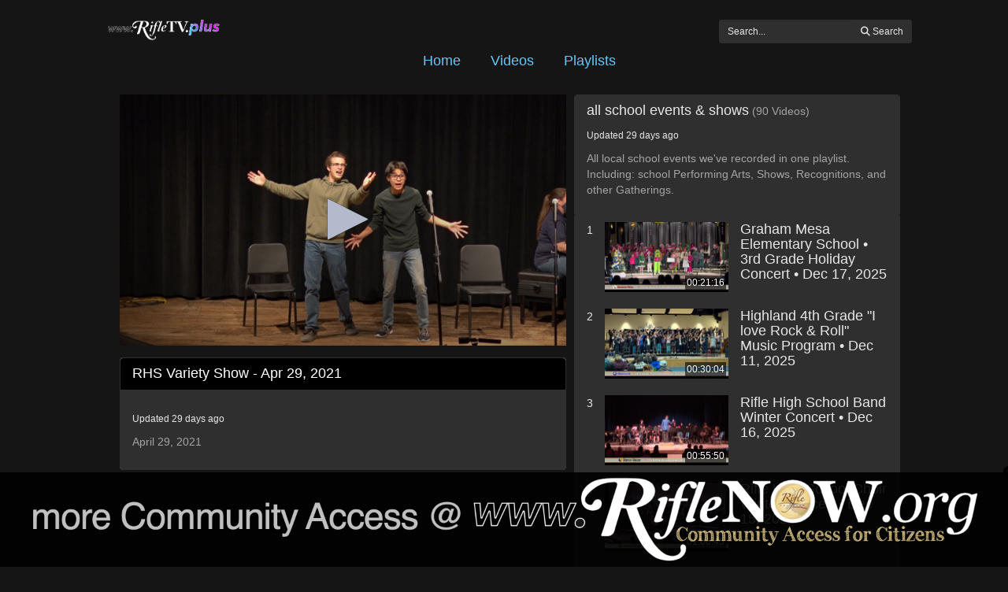

--- FILE ---
content_type: text/html; charset=utf-8
request_url: https://videoplayer.telvue.com/player/P8wyVTR2qr3_LDUHnb_mF4AFW6RckIeS/playlists/2073/media/638770?key=P8wyVTR2qr3_LDUHnb_mF4AFW6RckIeS
body_size: 14471
content:
<!DOCTYPE html>
<html lang='en'>
<head>
<!-- Global site tag (gtag.js) - Google Analytics -->
<script async='' src='https://www.googletagmanager.com/gtag/js?id=G-KZ7GCQ9T4X'></script>
<script>
  window.dataLayer = window.dataLayer || [];
  function gtag(){dataLayer.push(arguments);}
  gtag('js', new Date());
  gtag('config', 'G-KZ7GCQ9T4X', { 'anonymize_ip': 'true', 'debug_mode': false });
  gtag('set', 'cookie_flags', 'SameSite=None;Secure');
</script>
<title>RHS Variety Show - Apr 29, 2021</title>
<meta content='text/html; charset=utf-8'>
<link href='https://videoplayer.telvue.com/static-assets/apple-touch-icon-57x57-13304fbaec23e632f41169957db11dfe5aa87077cf10021cd67b7fb641ca8901.png' rel='apple-touch-icon' sizes='57x57'>
<link href='https://videoplayer.telvue.com/static-assets/apple-touch-icon-60x60-239e86987abe3002de6e02c77a8a5aba0a145375784d97af0e68aa943e16e769.png' rel='apple-touch-icon' sizes='60x60'>
<link href='https://videoplayer.telvue.com/static-assets/apple-touch-icon-72x72-8f6b9b848dc369a3eb37259b87467f43e401a59c2388e52f249dd5a062743a88.png' rel='apple-touch-icon' sizes='72x72'>
<link href='https://videoplayer.telvue.com/static-assets/apple-touch-icon-76x76-8035dde167f15a7452e683d008bed3c13efdb58e962780c7ef5d70961d2902c8.png' rel='apple-touch-icon' sizes='76x76'>
<link href='https://videoplayer.telvue.com/static-assets/apple-touch-icon-114x114-ca2b7f04e43cf8219d8815f33a8de6965070b26b7bd7d3ecc5cdec5b728216d4.png' rel='apple-touch-icon' sizes='114x114'>
<link href='https://videoplayer.telvue.com/static-assets/apple-touch-icon-120x120-35aa09712ace089d2a26014aea1af08b1431b82feadbae3cb505fadcc4da4a14.png' rel='apple-touch-icon' sizes='120x120'>
<link href='https://videoplayer.telvue.com/static-assets/apple-touch-icon-144x144-5ad38669b0077765b714386a0086fcff195b892f2733ea427c74c280ba22b35b.png' rel='apple-touch-icon' sizes='144x144'>
<link href='https://videoplayer.telvue.com/static-assets/apple-touch-icon-152x152-ea559804ffa1528b25a6dec5f9f4c5d34e02a69cb6ba0eaf2b18eee95bf602a6.png' rel='apple-touch-icon' sizes='152x152'>
<link href='https://videoplayer.telvue.com/static-assets/apple-touch-icon-180x180-d2a133be92a086930f521857949818fa51feb2ce4260bbab9bcaece75d54c0a3.png' rel='apple-touch-icon' sizes='180x180'>
<link href='https://videoplayer.telvue.com/static-assets/favicon-32x32-78e193d5607e2c314e73cdf480b7fd7bc289d6ea6a4ca76054e2683c74b9cb2a.png' rel='icon' sizes='32x32' type='image/png'>
<link href='https://videoplayer.telvue.com/static-assets/android-chrome-192x192-0ec1fd0aac9c3ab2c22a8103cd10e3eb865fa3d4fa14fad2295587be48fdcfb0.png' rel='icon' sizes='192x192' type='image/png'>
<link href='https://videoplayer.telvue.com/static-assets/favicon-96x96-c3b05cad76cbe29609579c606f73cbefbaaa591830fa0b3509a3f4fe5fda404c.png' rel='icon' sizes='96x96' type='image/png'>
<link href='https://videoplayer.telvue.com/static-assets/favicon-16x16-014f0c8e4e1e7a5b7569dd49ee8716f4f963b392cdcd9346c7b9294af2f4a57d.png' rel='icon' sizes='16x16' type='image/png'>
<link href='https://videoplayer.telvue.com/static-assets/safari-pinned-tab-963e75724b478a8210a51e509e6dfcef40000de689184fdcaf535c52873628e6.svg' rel='mask-icon'>
<meta content='width=device-width, initial-scale=1' name='viewport'>
<meta name="csrf-param" content="authenticity_token" />
<meta name="csrf-token" content="dYvle88JJMJMh4bnP48dlEgj1dHYfWks4Us0GI0ORt9QDLyrcx0dlT2EZkeZDVzRDpbo8MWCh6CtC-Rfpe6bsg" />
<link href='/favicon.ico' rel='shortcut icon'>
<link rel="stylesheet" href="/static-assets/player/application-ac62866223f13651a4337631d6c173ac9bbf2d26e3e97927924d7d7de4ba9131.css" />
<link rel="stylesheet" href="/player/P8wyVTR2qr3_LDUHnb_mF4AFW6RckIeS/cms_custom_styles.css" />
<script src="/static-assets/player/application-efea9d81f5f68bd65a38498e76472010138a7e784356ec5771296d630f3376e9.js"></script>
<script>
  jwplayer.key='ugfWP1BQnC+NudBnsDsZ9lt8nYE3rJD4Lj9UWw==';
</script>
<meta content='RHS Variety Show - Apr 29, 2021' property='og:title'>
<meta content='' property='og:description'>
<meta content='https://connect.telvue.com/dynamicthumb/W1siZiIsIjgxYmRiYTAyLWFhZGEtNGRmNy1hYzM0LWJlMTAzMGJjYjg5Yy9iOTJiYWE1OC1hMTczLTQ1NjUtOWRmMC04Y2M5ZTRjMjllNWUvZnJhbWVncmFiL2ZyYW1lZ3JhYi0xNjIwMDcxMDU3LnBuZyJdLFsicCIsInRodW1iIiwiNjQweDY0MCJdXQ?sha=87609bc7f94c13b1' property='og:image'>
<meta content='https://connect.telvue.com/dynamicthumb/W1siZiIsIjgxYmRiYTAyLWFhZGEtNGRmNy1hYzM0LWJlMTAzMGJjYjg5Yy9iOTJiYWE1OC1hMTczLTQ1NjUtOWRmMC04Y2M5ZTRjMjllNWUvZnJhbWVncmFiL2ZyYW1lZ3JhYi0xNjIwMDcxMDU3LnBuZyJdLFsicCIsInRodW1iIiwiNjQweDY0MCJdXQ?sha=87609bc7f94c13b1' property='og:image:secure_url'>
<meta content='image/jpeg' property='og:image:type'>
<meta content='640' property='og:image:width'>
<meta content='480' property='og:image:height'>
<meta content='video.other' property='og:type'>
<meta content='https://videoplayer.telvue.com/player/P8wyVTR2qr3_LDUHnb_mF4AFW6RckIeS/media/638770' property='og:url'>
<meta content='2420230201583130' property='fb:app_id'>
<meta content='https://telvuevod-secure.akamaized.net/vodhls/vod/url_sources/nil_requestor//media/638770/1766520085/master.m3u8' property='og:video:url'>
<meta content='https://telvuevod-secure.akamaized.net/vodhls/vod/url_sources/nil_requestor//media/638770/1766520085/master.m3u8' property='og:video:secure_url'>
<meta content='720' property='og:video:height'>
<meta content='1280' property='og:video:width'>
<meta content='application/vnd.apple.mpegurl' property='og:video:type'>

<script>
  ActivityTracker.chapters = [];
  ActivityTracker.collectionName = 'all school events & shows';
</script>

</head>
<body class='playlists playlists-show_with_video'>
<p>
<a href='#main_content' id='skip_header'>skip to main content</a>
</p>
<div id='main'>
<div class='container-fluid player_container'>
<header>
<div class='row' id='search-row'>
<div class='col-xs-0 col-md-1'></div>
<div class='col-xs-12 col-md-10 nopad'>
<div class='col-xs-4 col-sm-3 col-md-2'>
<img id="org-logo" alt="City of Rifle - Community Access Multimedia - RifleTV+ (www.RifleTV.plus) - organization logo" src="/dynamicthumb/W1siZiIsIjgxYmRiYTAyLWFhZGEtNGRmNy1hYzM0LWJlMTAzMGJjYjg5Yy92b2RfcGxheWVycy9vcmctbG9nby0xNjIzMjY4ODI0LnBuZyJdXQ?sha=455c74a0022492d4" />
</div>
<div class='col-xs-0 col-sm-2 col-md-3'></div>
<div class='text-right col-xs-8 col-sm-7' id='search_field_container'>
<form action='/player/P8wyVTR2qr3_LDUHnb_mF4AFW6RckIeS/videos/search' aria-label='inline video search form' class='form-inline' method='get' name='inline-search-form'>
<div class='input-group input-group-sm'>
<input type="text" name="search" id="search" placeholder="Search..." class="form-control" aria-label="search videos" />
<span class='input-group-btn'>
<button class='btn btn-default' id='search_submit_btn' type='submit'>
<img style="width: 21px; display: none; margin: 0 auto;" id="spinner_loading_image" src="/static-assets/loading-ef853dd827d3038e752a80fa8add43fe7d2dcfba5a4c84f5e7125da97a297818.gif" />
<span id='normally_visible'>
<i class="fas fa-search" aria-hidden="true"></i>
<span class='hidden-xs hidden-sm' id='search-button-text'>Search</span>
</span>
</button>
</span>
</div>
</form>
</div>
</div>
<div class='col-xs-0 col-md-1'></div>
</div>
</header>
<script>
  Player.fullScreen = false;
  ActivityTracker.playerAccessKey = 'P8wyVTR2qr3_LDUHnb_mF4AFW6RckIeS';
  ActivityTracker.playerG4TrackingCode = '';
  ActivityTracker.globalPlayerTrackingCode = 'G-KZ7GCQ9T4X';
  ActivityTracker.organizationUuid = '81bdba02-aada-4df7-ac34-be1030bcb89c';
  ActivityTracker.anonymizeIp = 'true';
  ActivityTracker.mobileAppType = '';
</script>

<div class='row' id='main-row'>
<div class='col-xs-0 col-md-1'></div>
<div class='col-xs-12 col-md-10 nopad'>
<nav aria-label='primary' id='tab_container'>
<ul id='tabs'>
<li><a href="/player/P8wyVTR2qr3_LDUHnb_mF4AFW6RckIeS/home">Home</a></li>
<li><a href="/player/P8wyVTR2qr3_LDUHnb_mF4AFW6RckIeS/videos">Videos</a></li>
<li><a href="/player/P8wyVTR2qr3_LDUHnb_mF4AFW6RckIeS/playlists">Playlists</a></li>
</ul>
</nav>
<main class='tab-pane active container' id='main_content' tabindex='-1'>
<div class='col-xs-12 col-md-7 nopad' id='video-left-col'>
<div class='media-player-container' id='player-container'>
<script>
  Player.setupData = {
    'mediaid': 'media/638770',
    'wmode': 'transparent',
    'stretching': 'uniform',
    'displaytitle': false, 
    'displaydescription': false, 
    'playbackRateControls': true,
    'width': '100%',
    'height': '100%',
    'aspectratio': '16:9',
    'autostart': false,
    'skin': {"name":"telvue","background":"#000000","inactive":"#b2bacb","active":"#ffffff"},
    'abouttext': 'City of Rifle - Community Access Multimedia',
    'aboutlink': 'http://www.RifleNOW.org/videoplayer',
    'showDownloadButton': false,
    'cast': { 'appid': '9F332076', 'loadscreen': '/static-assets/transparent_pixel-c4871a3535479822bc8a3e6384b464733b5726431daf78df6f45d38c8f00a7f2.png', 'endscreen': '/static-assets/transparent_pixel-c4871a3535479822bc8a3e6384b464733b5726431daf78df6f45d38c8f00a7f2.png', logo: '/dynamicthumb/W1siZiIsIjgxYmRiYTAyLWFhZGEtNGRmNy1hYzM0LWJlMTAzMGJjYjg5Yy92b2RfcGxheWVycy9vcmctbG9nby0xNjIzMjY4ODI0LnBuZyJdLFsicCIsInRodW1iIiwiMjUweDI1MCJdXQ?sha=0390c0cad5b70999' },
    'autofocus': false,
    'floating': true,
    'hasAgenda': false,
    'generateSEOMetadata': true,
    'showChannelGuide': false,
    'mute': false
  };
  
  Player.setupData['sharing']= {'code': '<iframe src="https://videoplayer.telvue.com/player/P8wyVTR2qr3_LDUHnb_mF4AFW6RckIeS/playlists/2073/media/638770?key=P8wyVTR2qr3_LDUHnb_mF4AFW6RckIeS&fullscreen=true" width="400" height="225" allowfullscreen="true" frameborder="0" allow="autoplay; fullscreen"></iframe>', 'link': 'https://videoplayer.telvue.com/player/P8wyVTR2qr3_LDUHnb_mF4AFW6RckIeS/playlists/2073/media/638770?key=P8wyVTR2qr3_LDUHnb_mF4AFW6RckIeS&fullscreen=false'};
  
  
  
  Player.hasSearchableCaptions = false
</script>

<script>
  Player.setupData['downloadUrl'] = '';
  Player.setupData['downloadName'] = 'RHS_Variety_Show_-_Apr_29,_2021.mp4';
  Player.setupData['playlist'] = [{"title":"RHS Variety Show - Apr 29, 2021","file":"https://telvuevod-secure.akamaized.net/vodhls/vod_player/108/media/638770/1766520085/master.m3u8","mediaid":"medium/638770","image":"/dynamicthumb/W1siZiIsIjgxYmRiYTAyLWFhZGEtNGRmNy1hYzM0LWJlMTAzMGJjYjg5Yy9iOTJiYWE1OC1hMTczLTQ1NjUtOWRmMC04Y2M5ZTRjMjllNWUvZnJhbWVncmFiL2ZyYW1lZ3JhYi0xNjIwMDcxMDU3LnBuZyJdLFsicCIsInRodW1iIiwiNjQweDY0MCJdXQ?sha=87609bc7f94c13b1","tracks":[]}];
</script>
<div id='jw_player_instance'></div>
</div>

<div class='panel panel-default' id='video-details'>
<div class='panel-heading'>
<span class='h4 title'>RHS Variety Show - Apr 29, 2021</span>
</div>
<div class='panel-body'>
<div class='added'>
<span class='h6'>Updated 29 days ago</span>
</div>
<p class='summary'>April 29, 2021</p>
</div>
</div>
</div>
<div class='col-xs-12 col-md-5 nopad' id='video-right-col'>
<div id='collection-container'>
<div class='list-group-item collection-item-container'>
<div class='details-container'>
<span class='h4 title'>all school events &amp; shows</span>
<span>(90 Videos)</span>
<div class='added'>
<span class='h6'>Updated 29 days ago</span>
</div>
<p class='description'>All local school events we&#39;ve recorded in one playlist.  Including: school Performing Arts, Shows, Recognitions, and other Gatherings.</p>
</div>
<div class='clearfix'></div>
</div>
<ol id='collection-items'>
<li class='list-group-item video-item-container collection-item'>
<a href='/player/P8wyVTR2qr3_LDUHnb_mF4AFW6RckIeS/playlists/2073/media/994430'>
<div class='index inner'>
<span class='h5'>1</span>
</div>
<div class='thumbnail-container'>
<div class='video-thumbnail-container'>
<img class="video-thumbnail" aria-hidden="true" src="/dynamicthumb/W1siZiIsIjgxYmRiYTAyLWFhZGEtNGRmNy1hYzM0LWJlMTAzMGJjYjg5Yy82YmYzOWExYS1lZGZjLTQ0ODMtODEzMC05Mjc3NzU2YzEwNGYvZnJhbWVncmFiL2ZyYW1lZ3JhYi0xNzY2NTE5NTAzLmpwZyJdLFsicCIsInRodW1iIiwiNjQweDY0MCJdXQ?sha=45de699250679ff8" />
<span class='duration'>00:21:16</span>
</div>
</div>
<div class='details-container'>
<span class='h4 title block'>Graham Mesa Elementary School • 3rd Grade Holiday Concert • Dec 17, 2025</span>
</div>
<div class='clearfix'></div>
</a>
</li>
<li class='list-group-item video-item-container collection-item'>
<a href='/player/P8wyVTR2qr3_LDUHnb_mF4AFW6RckIeS/playlists/2073/media/993341'>
<div class='index inner'>
<span class='h5'>2</span>
</div>
<div class='thumbnail-container'>
<div class='video-thumbnail-container'>
<img class="video-thumbnail" aria-hidden="true" src="/dynamicthumb/W1siZiIsIjgxYmRiYTAyLWFhZGEtNGRmNy1hYzM0LWJlMTAzMGJjYjg5Yy9kYzBiMmIxNi0zZGVkLTQ5NTctOTQ3ZC05MzY5ZDc4MDk4MDAvZnJhbWVncmFiL2ZyYW1lZ3JhYi0xNzY2MDA5MzI2LmpwZyJdLFsicCIsInRodW1iIiwiNjQweDY0MCJdXQ?sha=7a6b0ae00e1840e7" />
<span class='duration'>00:30:04</span>
</div>
</div>
<div class='details-container'>
<span class='h4 title block'>Highland 4th Grade &quot;I love Rock &amp; Roll&quot; Music Program • Dec 11, 2025</span>
</div>
<div class='clearfix'></div>
</a>
</li>
<li class='list-group-item video-item-container collection-item'>
<a href='/player/P8wyVTR2qr3_LDUHnb_mF4AFW6RckIeS/playlists/2073/media/993263'>
<div class='index inner'>
<span class='h5'>3</span>
</div>
<div class='thumbnail-container'>
<div class='video-thumbnail-container'>
<img class="video-thumbnail" aria-hidden="true" src="/dynamicthumb/W1siZiIsIjgxYmRiYTAyLWFhZGEtNGRmNy1hYzM0LWJlMTAzMGJjYjg5Yy9hNjViYjA0YS05YjM1LTQ4MzItODFlYy0zNTc0MjViMWEwYTcvZnJhbWVncmFiL2ZyYW1lZ3JhYi0xNzY1OTk4NzQ0LmpwZyJdLFsicCIsInRodW1iIiwiNjQweDY0MCJdXQ?sha=5e01160b88c4072d" />
<span class='duration'>00:55:50</span>
</div>
</div>
<div class='details-container'>
<span class='h4 title block'>Rifle High School Band Winter Concert • Dec 16, 2025</span>
</div>
<div class='clearfix'></div>
</a>
</li>
<li class='list-group-item video-item-container collection-item'>
<a href='/player/P8wyVTR2qr3_LDUHnb_mF4AFW6RckIeS/playlists/2073/media/993251'>
<div class='index inner'>
<span class='h5'>4</span>
</div>
<div class='thumbnail-container'>
<div class='video-thumbnail-container'>
<img class="video-thumbnail" aria-hidden="true" src="/dynamicthumb/W1siZiIsIjgxYmRiYTAyLWFhZGEtNGRmNy1hYzM0LWJlMTAzMGJjYjg5Yy84YTk1MGM3Yi0zMDk5LTQ3MjMtYTE3Ny03MzczN2M2YTdkZGIvZnJhbWVncmFiL2ZyYW1lZ3JhYi0xNzY1OTk3MDczLmpwZyJdLFsicCIsInRodW1iIiwiNjQweDY0MCJdXQ?sha=b97dc2532c5c4fd5" />
<span class='duration'>01:06:45</span>
</div>
</div>
<div class='details-container'>
<span class='h4 title block'>Rifle High School Choir Winter Concert • Dec 15, 2025</span>
</div>
<div class='clearfix'></div>
</a>
</li>
<li class='list-group-item video-item-container collection-item'>
<a href='/player/P8wyVTR2qr3_LDUHnb_mF4AFW6RckIeS/playlists/2073/media/992788'>
<div class='index inner'>
<span class='h5'>5</span>
</div>
<div class='thumbnail-container'>
<div class='video-thumbnail-container'>
<img class="video-thumbnail" aria-hidden="true" src="/dynamicthumb/W1siZiIsIjgxYmRiYTAyLWFhZGEtNGRmNy1hYzM0LWJlMTAzMGJjYjg5Yy85YzBiNWVhOS00OTQ0LTQ4YjgtODg4Mi05YjNhZDE0YWQ4NGQvZnJhbWVncmFiL2ZyYW1lZ3JhYi0xNzY1OTA4ODQ3LmpwZyJdLFsicCIsInRodW1iIiwiNjQweDY0MCJdXQ?sha=1dba06872b31168c" />
<span class='duration'>00:37:01</span>
</div>
</div>
<div class='details-container'>
<span class='h4 title block'>Rifle Middle School: Choir Concert • Dec 9, 2025</span>
</div>
<div class='clearfix'></div>
</a>
</li>
<li class='list-group-item video-item-container collection-item'>
<a href='/player/P8wyVTR2qr3_LDUHnb_mF4AFW6RckIeS/playlists/2073/media/989187'>
<div class='index inner'>
<span class='h5'>6</span>
</div>
<div class='thumbnail-container'>
<div class='video-thumbnail-container'>
<img class="video-thumbnail" aria-hidden="true" src="/dynamicthumb/W1siZiIsIjgxYmRiYTAyLWFhZGEtNGRmNy1hYzM0LWJlMTAzMGJjYjg5Yy9kNjAxMjdhYy1hNTM2LTRhZDMtOTVmNy01NWU1MDM5OGE1NDgvZnJhbWVncmFiL2ZyYW1lZ3JhYi0xNzY0MDEzNTcyLmpwZyJdLFsicCIsInRodW1iIiwiNjQweDY0MCJdXQ?sha=8c72554072393616" />
<span class='duration'>00:21:58</span>
</div>
</div>
<div class='details-container'>
<span class='h4 title block'>Highland 2nd Grade &quot;Bunnies&quot; Music Program • Nov 20, 2025</span>
</div>
<div class='clearfix'></div>
</a>
</li>
<li class='list-group-item video-item-container collection-item'>
<a href='/player/P8wyVTR2qr3_LDUHnb_mF4AFW6RckIeS/playlists/2073/media/988700'>
<div class='index inner'>
<span class='h5'>7</span>
</div>
<div class='thumbnail-container'>
<div class='video-thumbnail-container'>
<img class="video-thumbnail" aria-hidden="true" src="/dynamicthumb/W1siZiIsIjgxYmRiYTAyLWFhZGEtNGRmNy1hYzM0LWJlMTAzMGJjYjg5Yy81M2Y1MzA0YS01OGVmLTQzNWQtYjU1Yy0yYmI0MGJlNzE4OTgvZnJhbWVncmFiL2ZyYW1lZ3JhYi0xNzYzNjgxMDExLmpwZyJdLFsicCIsInRodW1iIiwiNjQweDY0MCJdXQ?sha=0067cb4b04e2e369" />
<span class='duration'>00:21:15</span>
</div>
</div>
<div class='details-container'>
<span class='h4 title block'>Wamsley 3rd Grade &quot;Thanksgiving&quot; Music Program • Nov 19, 2025</span>
</div>
<div class='clearfix'></div>
</a>
</li>
<li class='list-group-item video-item-container collection-item'>
<a href='/player/P8wyVTR2qr3_LDUHnb_mF4AFW6RckIeS/playlists/2073/media/988694'>
<div class='index inner'>
<span class='h5'>8</span>
</div>
<div class='thumbnail-container'>
<div class='video-thumbnail-container'>
<img class="video-thumbnail" aria-hidden="true" src="/dynamicthumb/W1siZiIsIjgxYmRiYTAyLWFhZGEtNGRmNy1hYzM0LWJlMTAzMGJjYjg5Yy8wNjdlOTIwOS1mM2UyLTQzYzctOTNjNi01YjE3MzMzNmM5MzAvZnJhbWVncmFiL2ZyYW1lZ3JhYi0xNzYzNjgwNjU5LmpwZyJdLFsicCIsInRodW1iIiwiNjQweDY0MCJdXQ?sha=2f995eff3543b7c3" />
<span class='duration'>00:25:05</span>
</div>
</div>
<div class='details-container'>
<span class='h4 title block'>Wamsley 2nd Grade &quot;Thanksgiving&quot; Music Program • Nov 19, 2025</span>
</div>
<div class='clearfix'></div>
</a>
</li>
<li class='list-group-item video-item-container collection-item'>
<a href='/player/P8wyVTR2qr3_LDUHnb_mF4AFW6RckIeS/playlists/2073/media/988448'>
<div class='index inner'>
<span class='h5'>9</span>
</div>
<div class='thumbnail-container'>
<div class='video-thumbnail-container'>
<img class="video-thumbnail" aria-hidden="true" src="/dynamicthumb/W1siZiIsIjgxYmRiYTAyLWFhZGEtNGRmNy1hYzM0LWJlMTAzMGJjYjg5Yy9jNzVkYWE5Yi01N2Y5LTRlNWItOTRmNy0wZDcwZGMwZmVmZWMvZnJhbWVncmFiL2ZyYW1lZ3JhYi0xNzYzNTkzMzAxLmpwZyJdLFsicCIsInRodW1iIiwiNjQweDY0MCJdXQ?sha=afdf7d5dd824f245" />
<span class='duration'>00:18:50</span>
</div>
</div>
<div class='details-container'>
<span class='h4 title block'>Graham Mesa 5th Grade Concert • The Beetles • Nov 18, 2025</span>
</div>
<div class='clearfix'></div>
</a>
</li>
<li class='list-group-item video-item-container collection-item'>
<a href='/player/P8wyVTR2qr3_LDUHnb_mF4AFW6RckIeS/playlists/2073/media/986728'>
<div class='index inner'>
<span class='h5'>10</span>
</div>
<div class='thumbnail-container'>
<div class='video-thumbnail-container'>
<img class="video-thumbnail" aria-hidden="true" src="/dynamicthumb/W1siZiIsIjgxYmRiYTAyLWFhZGEtNGRmNy1hYzM0LWJlMTAzMGJjYjg5Yy9mYjM4YTk3Yi0wZDZmLTQ4NDUtODI5Yy1kNTYyYjc2ZDYzYjgvZnJhbWVncmFiL2ZyYW1lZ3JhYi0xNzYyOTAyNjY2LmpwZyJdLFsicCIsInRodW1iIiwiNjQweDY0MCJdXQ?sha=ba7b92447828ac96" />
<span class='duration'>00:27:31</span>
</div>
</div>
<div class='details-container'>
<span class='h4 title block'>Rifle High Veterans Assembly • Nov 11, 2025</span>
</div>
<div class='clearfix'></div>
</a>
</li>
<li class='list-group-item video-item-container collection-item'>
<a href='/player/P8wyVTR2qr3_LDUHnb_mF4AFW6RckIeS/playlists/2073/media/985800'>
<div class='index inner'>
<span class='h5'>11</span>
</div>
<div class='thumbnail-container'>
<div class='video-thumbnail-container'>
<img class="video-thumbnail" aria-hidden="true" src="/dynamicthumb/W1siZiIsIjgxYmRiYTAyLWFhZGEtNGRmNy1hYzM0LWJlMTAzMGJjYjg5Yy81YzA5ZGFmMS1mYzBlLTQ0ZTgtODkxNC1lM2I5YmEwYjc2ODkvZnJhbWVncmFiL2ZyYW1lZ3JhYi0xNzYyNDc5NTA1LmpwZyJdLFsicCIsInRodW1iIiwiNjQweDY0MCJdXQ?sha=ce9349085fbd3ef0" />
<span class='duration'>00:26:58</span>
</div>
</div>
<div class='details-container'>
<span class='h4 title block'>Rifle High Jazz Band Concert • Nov 5, 2025</span>
</div>
<div class='clearfix'></div>
</a>
</li>
<li class='list-group-item video-item-container collection-item'>
<a href='/player/P8wyVTR2qr3_LDUHnb_mF4AFW6RckIeS/playlists/2073/media/982798'>
<div class='index inner'>
<span class='h5'>12</span>
</div>
<div class='thumbnail-container'>
<div class='video-thumbnail-container'>
<img class="video-thumbnail" aria-hidden="true" src="/dynamicthumb/W1siZiIsIjgxYmRiYTAyLWFhZGEtNGRmNy1hYzM0LWJlMTAzMGJjYjg5Yy85YjI5ZGVlNC1jNDc1LTQ3ZmItYWJkMi1mMjdhYjVmZjM5ZjIvZnJhbWVncmFiL2ZyYW1lZ3JhYi0xNzYxMjU5MzA1LmpwZyJdLFsicCIsInRodW1iIiwiNjQweDY0MCJdXQ?sha=4c7a36482d1384cf" />
<span class='duration'>00:26:26</span>
</div>
</div>
<div class='details-container'>
<span class='h4 title block'>Marching Band Showcase - Oct 22, 2025</span>
</div>
<div class='clearfix'></div>
</a>
</li>
<li class='list-group-item video-item-container collection-item'>
<a href='/player/P8wyVTR2qr3_LDUHnb_mF4AFW6RckIeS/playlists/2073/media/979368'>
<div class='index inner'>
<span class='h5'>13</span>
</div>
<div class='thumbnail-container'>
<div class='video-thumbnail-container'>
<img class="video-thumbnail" aria-hidden="true" src="/dynamicthumb/W1siZiIsIjgxYmRiYTAyLWFhZGEtNGRmNy1hYzM0LWJlMTAzMGJjYjg5Yy9iMmY4ZjAzOS1iYTlmLTRiMjEtYTkyYi1iYjZkNWZkMDZhNmMvZnJhbWVncmFiL2ZyYW1lZ3JhYi0xNzU5OTQxMjc2LmpwZyJdLFsicCIsInRodW1iIiwiNjQweDY0MCJdXQ?sha=25e881308b9aa74a" />
<span class='duration'>00:18:33</span>
</div>
</div>
<div class='details-container'>
<span class='h4 title block'>Fall Vocal Clinic @ Rifle High School • Oct 6, 2025</span>
</div>
<div class='clearfix'></div>
</a>
</li>
<li class='list-group-item video-item-container collection-item'>
<a href='/player/P8wyVTR2qr3_LDUHnb_mF4AFW6RckIeS/playlists/2073/media/978936'>
<div class='index inner'>
<span class='h5'>14</span>
</div>
<div class='thumbnail-container'>
<div class='video-thumbnail-container'>
<img class="video-thumbnail" aria-hidden="true" src="/dynamicthumb/W1siZiIsIjgxYmRiYTAyLWFhZGEtNGRmNy1hYzM0LWJlMTAzMGJjYjg5Yy81NGM0M2UwYS0wOTFiLTRlNzYtYmMxNy0yZTFhOGQwZmIyNDMvZnJhbWVncmFiL2ZyYW1lZ3JhYi0xNzU5NTM3NjY4LmpwZyJdLFsicCIsInRodW1iIiwiNjQweDY0MCJdXQ?sha=e8bbc69cf600b31f" />
<span class='duration'>00:32:35</span>
</div>
</div>
<div class='details-container'>
<span class='h4 title block'>Rifle Middle School: Choir Concert • Oct 2, 2025</span>
</div>
<div class='clearfix'></div>
</a>
</li>
<li class='list-group-item video-item-container collection-item'>
<a href='/player/P8wyVTR2qr3_LDUHnb_mF4AFW6RckIeS/playlists/2073/media/966130'>
<div class='index inner'>
<span class='h5'>15</span>
</div>
<div class='thumbnail-container'>
<div class='video-thumbnail-container'>
<img class="video-thumbnail" aria-hidden="true" src="/dynamicthumb/W1siZiIsIjgxYmRiYTAyLWFhZGEtNGRmNy1hYzM0LWJlMTAzMGJjYjg5Yy9lMjg0MjIyMS1iMTM3LTQzNDQtYTdlNS01YzAwNTM1NDA5NzEvZnJhbWVncmFiL2ZyYW1lZ3JhYi0xNzUzNzMyNTY5LmpwZyJdLFsicCIsInRodW1iIiwiNjQweDY0MCJdXQ?sha=cfdc680f22b3c4d7" />
<span class='duration'>00:12:39</span>
</div>
</div>
<div class='details-container'>
<span class='h4 title block'>RE-2 School District • New Teacher Welcome Assembly • Jul 28, 2025</span>
</div>
<div class='clearfix'></div>
</a>
</li>
<li class='list-group-item video-item-container collection-item'>
<a href='/player/P8wyVTR2qr3_LDUHnb_mF4AFW6RckIeS/playlists/2073/media/953999'>
<div class='index inner'>
<span class='h5'>16</span>
</div>
<div class='thumbnail-container'>
<div class='video-thumbnail-container'>
<img class="video-thumbnail" aria-hidden="true" src="/dynamicthumb/W1siZiIsIjgxYmRiYTAyLWFhZGEtNGRmNy1hYzM0LWJlMTAzMGJjYjg5Yy8zYWNmZGMyNS0yOGYzLTQxZTktYTgzYS0yYTVlNTA4NTZkZmIvZnJhbWVncmFiL2ZyYW1lZ3JhYi0xNzQ4MTA4NDYwLmpwZyJdLFsicCIsInRodW1iIiwiNjQweDY0MCJdXQ?sha=64a91e3875d43f57" />
<span class='duration'>01:14:24</span>
</div>
</div>
<div class='details-container'>
<span class='h4 title block'>Rifle High School Graduation • May 23, 2025</span>
</div>
<div class='clearfix'></div>
</a>
</li>
<li class='list-group-item video-item-container collection-item'>
<a href='/player/P8wyVTR2qr3_LDUHnb_mF4AFW6RckIeS/playlists/2073/media/953939'>
<div class='index inner'>
<span class='h5'>17</span>
</div>
<div class='thumbnail-container'>
<div class='video-thumbnail-container'>
<img class="video-thumbnail" aria-hidden="true" src="/dynamicthumb/W1siZiIsIjgxYmRiYTAyLWFhZGEtNGRmNy1hYzM0LWJlMTAzMGJjYjg5Yy9lNGM1YjUyYi02N2JiLTRkMWQtYmIzNS1jNDdiZTlhNGY0OWQvZnJhbWVncmFiL2ZyYW1lZ3JhYi0xNzQ4MDMxMTY2LmpwZyJdLFsicCIsInRodW1iIiwiNjQweDY0MCJdXQ?sha=2ddd4c48e8ce9089" />
<span class='duration'>01:09:13</span>
</div>
</div>
<div class='details-container'>
<span class='h4 title block'>Rifle High School &quot;Spring Pops Band Concert&quot; • May 19, 2025</span>
</div>
<div class='clearfix'></div>
</a>
</li>
<li class='list-group-item video-item-container collection-item'>
<a href='/player/P8wyVTR2qr3_LDUHnb_mF4AFW6RckIeS/playlists/2073/media/953941'>
<div class='index inner'>
<span class='h5'>18</span>
</div>
<div class='thumbnail-container'>
<div class='video-thumbnail-container'>
<img class="video-thumbnail" aria-hidden="true" src="/dynamicthumb/W1siZiIsIjgxYmRiYTAyLWFhZGEtNGRmNy1hYzM0LWJlMTAzMGJjYjg5Yy9jNmM5YjQ5MC1iMDcxLTRjYjUtYmM1ZC01M2Y1ODJlYTg3YmYvZnJhbWVncmFiL2ZyYW1lZ3JhYi0xNzQ4MDMxMjk5LmpwZyJdLFsicCIsInRodW1iIiwiNjQweDY0MCJdXQ?sha=f94eb49411d1ae9b" />
<span class='duration'>02:23:08</span>
</div>
</div>
<div class='details-container'>
<span class='h4 title block'>RHS and RMS Solo and Ensembles performances • May 16, 2025</span>
</div>
<div class='clearfix'></div>
</a>
</li>
<li class='list-group-item video-item-container collection-item'>
<a href='/player/P8wyVTR2qr3_LDUHnb_mF4AFW6RckIeS/playlists/2073/media/953938'>
<div class='index inner'>
<span class='h5'>19</span>
</div>
<div class='thumbnail-container'>
<div class='video-thumbnail-container'>
<img class="video-thumbnail" aria-hidden="true" src="/dynamicthumb/W1siZiIsIjgxYmRiYTAyLWFhZGEtNGRmNy1hYzM0LWJlMTAzMGJjYjg5Yy85MGEwOThjYi0yYjRkLTQxYzAtYmFkMy04MGU4NzVhYzg5MTMvZnJhbWVncmFiL2ZyYW1lZ3JhYi0xNzQ4MDMwOTQ0LmpwZyJdLFsicCIsInRodW1iIiwiNjQweDY0MCJdXQ?sha=b79436c00a594d4c" />
<span class='duration'>00:25:44</span>
</div>
</div>
<div class='details-container'>
<span class='h4 title block'>Rifle Middle School: Final Band Concert • May 14, 2025</span>
</div>
<div class='clearfix'></div>
</a>
</li>
<li class='list-group-item video-item-container collection-item'>
<a href='/player/P8wyVTR2qr3_LDUHnb_mF4AFW6RckIeS/playlists/2073/media/953940'>
<div class='index inner'>
<span class='h5'>20</span>
</div>
<div class='thumbnail-container'>
<div class='video-thumbnail-container'>
<img class="video-thumbnail" aria-hidden="true" src="/dynamicthumb/W1siZiIsIjgxYmRiYTAyLWFhZGEtNGRmNy1hYzM0LWJlMTAzMGJjYjg5Yy8xYWZjNGE0ZS0wZTBhLTQ3ODctYmM4NC00NWQwMmI3YTFhMjEvZnJhbWVncmFiL2ZyYW1lZ3JhYi0xNzQ4MDMxMjQ2LmpwZyJdLFsicCIsInRodW1iIiwiNjQweDY0MCJdXQ?sha=5c35c25af1f34ff2" />
<span class='duration'>01:16:17</span>
</div>
</div>
<div class='details-container'>
<span class='h4 title block'>Rifle High &amp; Rifle Middle School Spring Pops Choir Concert • May 13, 2025</span>
</div>
<div class='clearfix'></div>
</a>
</li>
<li class='list-group-item video-item-container collection-item'>
<a href='/player/P8wyVTR2qr3_LDUHnb_mF4AFW6RckIeS/playlists/2073/media/953937'>
<div class='index inner'>
<span class='h5'>21</span>
</div>
<div class='thumbnail-container'>
<div class='video-thumbnail-container'>
<img class="video-thumbnail" aria-hidden="true" src="/dynamicthumb/W1siZiIsIjgxYmRiYTAyLWFhZGEtNGRmNy1hYzM0LWJlMTAzMGJjYjg5Yy85NGQ2NzQ1ZC00M2I2LTQxN2ItYmI4NS03NjAzZDliNzBkZTgvZnJhbWVncmFiL2ZyYW1lZ3JhYi0xNzQ4MDMwODg2LmpwZyJdLFsicCIsInRodW1iIiwiNjQweDY0MCJdXQ?sha=463303e050639b3d" />
<span class='duration'>00:19:26</span>
</div>
</div>
<div class='details-container'>
<span class='h4 title block'>Rifle High Senior One Acts • May 9, 2025</span>
</div>
<div class='clearfix'></div>
</a>
</li>
<li class='list-group-item video-item-container collection-item'>
<a href='/player/P8wyVTR2qr3_LDUHnb_mF4AFW6RckIeS/playlists/2073/media/949372'>
<div class='index inner'>
<span class='h5'>22</span>
</div>
<div class='thumbnail-container'>
<div class='video-thumbnail-container'>
<img class="video-thumbnail" aria-hidden="true" src="/dynamicthumb/W1siZiIsIjgxYmRiYTAyLWFhZGEtNGRmNy1hYzM0LWJlMTAzMGJjYjg5Yy85MzZmZTMzZS1hMDI3LTQxZTItYTRjMC03NDVkZmQ4M2JmMmQvZnJhbWVncmFiL2ZyYW1lZ3JhYi0xNzQ2MTM3MTE4LmpwZyJdLFsicCIsInRodW1iIiwiNjQweDY0MCJdXQ?sha=c6ce9c8dc56e5a17" />
<span class='duration'>00:21:34</span>
</div>
</div>
<div class='details-container'>
<span class='h4 title block'>Wamsley 1st Grade Musical • Apr 23, 2025</span>
</div>
<div class='clearfix'></div>
</a>
</li>
<li class='list-group-item video-item-container collection-item'>
<a href='/player/P8wyVTR2qr3_LDUHnb_mF4AFW6RckIeS/playlists/2073/media/946770'>
<div class='index inner'>
<span class='h5'>23</span>
</div>
<div class='thumbnail-container'>
<div class='video-thumbnail-container'>
<img class="video-thumbnail" aria-hidden="true" src="/dynamicthumb/W1siZiIsIjgxYmRiYTAyLWFhZGEtNGRmNy1hYzM0LWJlMTAzMGJjYjg5Yy83MmRkNWVlMS1kMzZmLTQ5M2MtYTNhZS02Y2FlMjBhZjExYTkvZnJhbWVncmFiL2ZyYW1lZ3JhYi0xNzQ1MjU1ODc3LmpwZyJdLFsicCIsInRodW1iIiwiNjQweDY0MCJdXQ?sha=4f8f804d4786d7f2" />
<span class='duration'>00:31:40</span>
</div>
</div>
<div class='details-container'>
<span class='h4 title block'>Rifle High &amp; Coal Ridge High School &quot;Re-2 Jazz Showcase&quot; - Apr 16, 2025</span>
</div>
<div class='clearfix'></div>
</a>
</li>
<li class='list-group-item video-item-container collection-item'>
<a href='/player/P8wyVTR2qr3_LDUHnb_mF4AFW6RckIeS/playlists/2073/media/941524'>
<div class='index inner'>
<span class='h5'>24</span>
</div>
<div class='thumbnail-container'>
<div class='video-thumbnail-container'>
<img class="video-thumbnail" aria-hidden="true" src="/dynamicthumb/W1siZiIsIjgxYmRiYTAyLWFhZGEtNGRmNy1hYzM0LWJlMTAzMGJjYjg5Yy9hMjg0YTNjZC1kNDFjLTRmZWUtYTc3OS04NzdkNzUzMTU0NmEvZnJhbWVncmFiL2ZyYW1lZ3JhYi0xNzQyOTM3NDcxLmpwZyJdLFsicCIsInRodW1iIiwiNjQweDY0MCJdXQ?sha=291efd0564939bb2" />
<span class='duration'>01:16:27</span>
</div>
</div>
<div class='details-container'>
<span class='h4 title block'>Rifle High Band &amp; Chior Combined Concert - Mar 19, 2025</span>
</div>
<div class='clearfix'></div>
</a>
</li>
<li class='list-group-item video-item-container collection-item'>
<a href='/player/P8wyVTR2qr3_LDUHnb_mF4AFW6RckIeS/playlists/2073/media/939813'>
<div class='index inner'>
<span class='h5'>25</span>
</div>
<div class='thumbnail-container'>
<div class='video-thumbnail-container'>
<img class="video-thumbnail" aria-hidden="true" src="/dynamicthumb/W1siZiIsIjgxYmRiYTAyLWFhZGEtNGRmNy1hYzM0LWJlMTAzMGJjYjg5Yy9iMGRjMTM0NS0zMzA5LTQyYTAtYmNkYS02ODhmYWM1NGM1NzQvZnJhbWVncmFiL2ZyYW1lZ3JhYi0xNzQyMjQ1NjcyLmpwZyJdLFsicCIsInRodW1iIiwiNjQweDY0MCJdXQ?sha=0dc8396dc2edd33a" />
<span class='duration'>00:26:17</span>
</div>
</div>
<div class='details-container'>
<span class='h4 title block'>Highland 2nd Grade Music Program - Mar 12, 2025</span>
</div>
<div class='clearfix'></div>
</a>
</li>
<li class='list-group-item video-item-container collection-item'>
<a href='/player/P8wyVTR2qr3_LDUHnb_mF4AFW6RckIeS/playlists/2073/media/939811'>
<div class='index inner'>
<span class='h5'>26</span>
</div>
<div class='thumbnail-container'>
<div class='video-thumbnail-container'>
<img class="video-thumbnail" aria-hidden="true" src="/dynamicthumb/W1siZiIsIjgxYmRiYTAyLWFhZGEtNGRmNy1hYzM0LWJlMTAzMGJjYjg5Yy83MmFmNDgxYS1jNjc5LTQ1ZjAtODliYS0zZmNlNzI5MTIzNjgvZnJhbWVncmFiL2ZyYW1lZ3JhYi0xNzQyMjQxMTA1LmpwZyJdLFsicCIsInRodW1iIiwiNjQweDY0MCJdXQ?sha=942bdf1a167d1af3" />
<span class='duration'>00:19:25</span>
</div>
</div>
<div class='details-container'>
<span class='h4 title block'>Wamsley Kindergarten Music Program - Mar 11, 2025</span>
</div>
<div class='clearfix'></div>
</a>
</li>
<li class='list-group-item video-item-container collection-item'>
<a href='/player/P8wyVTR2qr3_LDUHnb_mF4AFW6RckIeS/playlists/2073/media/938744'>
<div class='index inner'>
<span class='h5'>27</span>
</div>
<div class='thumbnail-container'>
<div class='video-thumbnail-container'>
<img class="video-thumbnail" aria-hidden="true" src="/dynamicthumb/W1siZiIsIjgxYmRiYTAyLWFhZGEtNGRmNy1hYzM0LWJlMTAzMGJjYjg5Yy8zZDJjYjc0MS03NDA3LTQzYTMtODMyYS1mNDY0MWFmY2Y1NjUvZnJhbWVncmFiL2ZyYW1lZ3JhYi0xNzQxNzkzODIzLmpwZyJdLFsicCIsInRodW1iIiwiNjQweDY0MCJdXQ?sha=b05bf1e58749494f" />
<span class='duration'>00:37:46</span>
</div>
</div>
<div class='details-container'>
<span class='h4 title block'>Rifle Middle School Spring Choir Concert - Mar 6, 2025</span>
</div>
<div class='clearfix'></div>
</a>
</li>
<li class='list-group-item video-item-container collection-item'>
<a href='/player/P8wyVTR2qr3_LDUHnb_mF4AFW6RckIeS/playlists/2073/media/938743'>
<div class='index inner'>
<span class='h5'>28</span>
</div>
<div class='thumbnail-container'>
<div class='video-thumbnail-container'>
<img class="video-thumbnail" aria-hidden="true" src="/dynamicthumb/W1siZiIsIjgxYmRiYTAyLWFhZGEtNGRmNy1hYzM0LWJlMTAzMGJjYjg5Yy9iN2NmODA5MS0wZDY1LTQ5NGUtOTBjYS1iYzI1ZTM5YzU3NzUvZnJhbWVncmFiL2ZyYW1lZ3JhYi0xNzQxNzkzODg3LmpwZyJdLFsicCIsInRodW1iIiwiNjQweDY0MCJdXQ?sha=fb21a51ec3500483" />
<span class='duration'>00:29:59</span>
</div>
</div>
<div class='details-container'>
<span class='h4 title block'>Rifle Middle School Spring Band Concert - Mar 4, 2025</span>
</div>
<div class='clearfix'></div>
</a>
</li>
<li class='list-group-item video-item-container collection-item'>
<a href='/player/P8wyVTR2qr3_LDUHnb_mF4AFW6RckIeS/playlists/2073/media/936679'>
<div class='index inner'>
<span class='h5'>29</span>
</div>
<div class='thumbnail-container'>
<div class='video-thumbnail-container'>
<img class="video-thumbnail" aria-hidden="true" src="/dynamicthumb/W1siZiIsIjgxYmRiYTAyLWFhZGEtNGRmNy1hYzM0LWJlMTAzMGJjYjg5Yy9kZjNlYjZjZC1kYzE1LTQ5ZDUtODdhYi0zMTFiYmE1MGFlNjgvZnJhbWVncmFiL2ZyYW1lZ3JhYi0xNzQxMTEzMzg4LmpwZyJdLFsicCIsInRodW1iIiwiNjQweDY0MCJdXQ?sha=b83f216ed5ab3d35" />
<span class='duration'>00:54:53</span>
</div>
</div>
<div class='details-container'>
<span class='h4 title block'>ALL Rifle Schools Concert @ Rifle High School - Feb 25, 2025</span>
</div>
<div class='clearfix'></div>
</a>
</li>
<li class='list-group-item video-item-container collection-item'>
<a href='/player/P8wyVTR2qr3_LDUHnb_mF4AFW6RckIeS/playlists/2073/media/929201'>
<div class='index inner'>
<span class='h5'>30</span>
</div>
<div class='thumbnail-container'>
<div class='video-thumbnail-container'>
<img class="video-thumbnail" aria-hidden="true" src="/dynamicthumb/W1siZiIsIjgxYmRiYTAyLWFhZGEtNGRmNy1hYzM0LWJlMTAzMGJjYjg5Yy81ZTZjZmVjNS1mOWE2LTQ1ODgtYjVkZi04NTY0ZTMzZmY2MTUvZnJhbWVncmFiL2ZyYW1lZ3JhYi0xNzM3NzQ2OTE2LmpwZyJdLFsicCIsInRodW1iIiwiNjQweDY0MCJdXQ?sha=fa76169583fe62ff" />
<span class='duration'>00:44:07</span>
</div>
</div>
<div class='details-container'>
<span class='h4 title block'>Wamsley Elem. 2nd &amp; 3rd Grade Music Programs - Jan 20, 2025</span>
</div>
<div class='clearfix'></div>
</a>
</li>
<li class='list-group-item video-item-container collection-item'>
<a href='/player/P8wyVTR2qr3_LDUHnb_mF4AFW6RckIeS/playlists/2073/media/921877'>
<div class='index inner'>
<span class='h5'>31</span>
</div>
<div class='thumbnail-container'>
<div class='video-thumbnail-container'>
<img class="video-thumbnail" aria-hidden="true" src="/dynamicthumb/W1siZiIsIjgxYmRiYTAyLWFhZGEtNGRmNy1hYzM0LWJlMTAzMGJjYjg5Yy9mNzA4ODNiMy01MWU0LTQ0ZmMtYTljOC01YmRmMzEyZGNhYWIvZnJhbWVncmFiL2ZyYW1lZ3JhYi0xNzM0NDc4OTI5LmpwZyJdLFsicCIsInRodW1iIiwiNjQweDY0MCJdXQ?sha=8596f44de4ebfa05" />
<span class='duration'>01:16:36</span>
</div>
</div>
<div class='details-container'>
<span class='h4 title block'>Rifle High &amp; Rifle Middle School Winter Choir concert - Dec 16, 2024</span>
</div>
<div class='clearfix'></div>
</a>
</li>
<li class='list-group-item video-item-container collection-item'>
<a href='/player/P8wyVTR2qr3_LDUHnb_mF4AFW6RckIeS/playlists/2073/media/921481'>
<div class='index inner'>
<span class='h5'>32</span>
</div>
<div class='thumbnail-container'>
<div class='video-thumbnail-container'>
<img class="video-thumbnail" aria-hidden="true" src="/dynamicthumb/W1siZiIsIjgxYmRiYTAyLWFhZGEtNGRmNy1hYzM0LWJlMTAzMGJjYjg5Yy9jMDFlMzVmZC1jMjY0LTRkZjQtODY5OS1kNmRiNjk1NTJiZjYvZnJhbWVncmFiL2ZyYW1lZ3JhYi0xNzM0Mzg2NzY5LmpwZyJdLFsicCIsInRodW1iIiwiNjQweDY0MCJdXQ?sha=0e5e82a623f69da6" />
<span class='duration'>00:18:11</span>
</div>
</div>
<div class='details-container'>
<span class='h4 title block'>Graham Mesa 4th &amp; 5th Grade &quot;The Way Home&quot; Music Program - Dec 12, 2024</span>
</div>
<div class='clearfix'></div>
</a>
</li>
<li class='list-group-item video-item-container collection-item'>
<a href='/player/P8wyVTR2qr3_LDUHnb_mF4AFW6RckIeS/playlists/2073/media/921458'>
<div class='index inner'>
<span class='h5'>33</span>
</div>
<div class='thumbnail-container'>
<div class='video-thumbnail-container'>
<img class="video-thumbnail" aria-hidden="true" src="/dynamicthumb/W1siZiIsIjgxYmRiYTAyLWFhZGEtNGRmNy1hYzM0LWJlMTAzMGJjYjg5Yy84MzRhOGNjMy0xY2I4LTRmNmYtYTQ4MS0xMTVhYTMxNmJiMjkvZnJhbWVncmFiL2ZyYW1lZ3JhYi0xNzM0Mzg1MzA4LmpwZyJdLFsicCIsInRodW1iIiwiNjQweDY0MCJdXQ?sha=93adbcf51bbd3bd5" />
<span class='duration'>00:34:51</span>
</div>
</div>
<div class='details-container'>
<span class='h4 title block'>Highland Elem. 4th Grade &quot;ColdSnap&quot; Music Program - Dec 11, 2024</span>
</div>
<div class='clearfix'></div>
</a>
</li>
<li class='list-group-item video-item-container collection-item'>
<a href='/player/P8wyVTR2qr3_LDUHnb_mF4AFW6RckIeS/playlists/2073/media/920544'>
<div class='index inner'>
<span class='h5'>34</span>
</div>
<div class='thumbnail-container'>
<div class='video-thumbnail-container'>
<img class="video-thumbnail" aria-hidden="true" src="/dynamicthumb/W1siZiIsIjgxYmRiYTAyLWFhZGEtNGRmNy1hYzM0LWJlMTAzMGJjYjg5Yy8xODY2NTAxMS1mYWZhLTQ4NzMtYjZjMC02ZmUwM2M5ZmE3ZTYvZnJhbWVncmFiL2ZyYW1lZ3JhYi0xNzMzOTUxMjE0LmpwZyJdLFsicCIsInRodW1iIiwiNjQweDY0MCJdXQ?sha=1cab0dbc0599a2bf" />
<span class='duration'>00:41:14</span>
</div>
</div>
<div class='details-container'>
<span class='h4 title block'>Rifle High &amp; Rifle Middle combined Winter Band Concert - Dec 10, 2024</span>
</div>
<div class='clearfix'></div>
</a>
</li>
<li class='list-group-item video-item-container collection-item'>
<a href='/player/P8wyVTR2qr3_LDUHnb_mF4AFW6RckIeS/playlists/2073/media/920486'>
<div class='index inner'>
<span class='h5'>35</span>
</div>
<div class='thumbnail-container'>
<div class='video-thumbnail-container'>
<img class="video-thumbnail" aria-hidden="true" src="/dynamicthumb/W1siZiIsIjgxYmRiYTAyLWFhZGEtNGRmNy1hYzM0LWJlMTAzMGJjYjg5Yy9mYzJlZTE5Zi0xMmUxLTRmZWUtYmU5MC04ZTA4NDVkYThmNTAvZnJhbWVncmFiL2ZyYW1lZ3JhYi0xNzMzOTQ2NDc4LmpwZyJdLFsicCIsInRodW1iIiwiNjQweDY0MCJdXQ?sha=e10ca4a78e8826dc" />
<span class='duration'>01:32:03</span>
</div>
</div>
<div class='details-container'>
<span class='h4 title block'>Rifle CMC Campus Fall Graduation ceremonies - Dec 6, 2024</span>
</div>
<div class='clearfix'></div>
</a>
</li>
<li class='list-group-item video-item-container collection-item'>
<a href='/player/P8wyVTR2qr3_LDUHnb_mF4AFW6RckIeS/playlists/2073/media/914091'>
<div class='index inner'>
<span class='h5'>36</span>
</div>
<div class='thumbnail-container'>
<div class='video-thumbnail-container'>
<img class="video-thumbnail" aria-hidden="true" src="/dynamicthumb/W1siZiIsIjgxYmRiYTAyLWFhZGEtNGRmNy1hYzM0LWJlMTAzMGJjYjg5Yy8xYTMxYWJjNC1hNjI0LTQ1MzYtOWI4MC01ODk0M2JiNGM1NmEvZnJhbWVncmFiL2ZyYW1lZ3JhYi0xNzMxMzYzNjk2LmpwZyJdLFsicCIsInRodW1iIiwiNjQweDY0MCJdXQ?sha=16c528c45458c0f6" />
<span class='duration'>00:29:12</span>
</div>
</div>
<div class='details-container'>
<span class='h4 title block'>Rifle High Veterans Assembly - Nov 11, 2024</span>
</div>
<div class='clearfix'></div>
</a>
</li>
<li class='list-group-item video-item-container collection-item'>
<a href='/player/P8wyVTR2qr3_LDUHnb_mF4AFW6RckIeS/playlists/2073/media/912681'>
<div class='index inner'>
<span class='h5'>37</span>
</div>
<div class='thumbnail-container'>
<div class='video-thumbnail-container'>
<img class="video-thumbnail" aria-hidden="true" src="/dynamicthumb/W1siZiIsIjgxYmRiYTAyLWFhZGEtNGRmNy1hYzM0LWJlMTAzMGJjYjg5Yy9hMzk5YTlmMi0wNTY0LTQ3OWMtYWY3MS0zOTExMTEzZmJlYzUvZnJhbWVncmFiL2ZyYW1lZ3JhYi0xNzMwOTk4MDQwLmpwZyJdLFsicCIsInRodW1iIiwiNjQweDY0MCJdXQ?sha=34642f10981595f2" />
<span class='duration'>00:13:39</span>
</div>
</div>
<div class='details-container'>
<span class='h4 title block'>Wamsley 5th Grade Musical &quot;Veterans Day&quot; - Nov, 6 2024</span>
</div>
<div class='clearfix'></div>
</a>
</li>
<li class='list-group-item video-item-container collection-item'>
<a href='/player/P8wyVTR2qr3_LDUHnb_mF4AFW6RckIeS/playlists/2073/media/912676'>
<div class='index inner'>
<span class='h5'>38</span>
</div>
<div class='thumbnail-container'>
<div class='video-thumbnail-container'>
<img class="video-thumbnail" aria-hidden="true" src="/dynamicthumb/W1siZiIsIjgxYmRiYTAyLWFhZGEtNGRmNy1hYzM0LWJlMTAzMGJjYjg5Yy8yMWY2YTMxOS1mMzFjLTQyYjktODFlYy0zMmUyZjZhNjU0NDMvZnJhbWVncmFiL2ZyYW1lZ3JhYi0xNzMwOTk3MDA1LmpwZyJdLFsicCIsInRodW1iIiwiNjQweDY0MCJdXQ?sha=0457de566bb37fea" />
<span class='duration'>00:14:51</span>
</div>
</div>
<div class='details-container'>
<span class='h4 title block'>Wamsley 4th Grade Musical &quot;Veterans Day&quot; - Nov, 6 2024</span>
</div>
<div class='clearfix'></div>
</a>
</li>
<li class='list-group-item video-item-container collection-item'>
<a href='/player/P8wyVTR2qr3_LDUHnb_mF4AFW6RckIeS/playlists/2073/media/912437'>
<div class='index inner'>
<span class='h5'>39</span>
</div>
<div class='thumbnail-container'>
<div class='video-thumbnail-container'>
<img class="video-thumbnail" aria-hidden="true" src="/dynamicthumb/W1siZiIsIjgxYmRiYTAyLWFhZGEtNGRmNy1hYzM0LWJlMTAzMGJjYjg5Yy81MzQ3N2MyYi1iODAzLTQzNGYtYTZkMi0yNTU4ZGVlOGRkOWQvZnJhbWVncmFiL2ZyYW1lZ3JhYi0xNzMwOTE4MjkwLmpwZyJdLFsicCIsInRodW1iIiwiNjQweDY0MCJdXQ?sha=e55e3949de2610f3" />
<span class='duration'>00:20:31</span>
</div>
</div>
<div class='details-container'>
<span class='h4 title block'>Rifle High Jazz Band concert - Oct 30, 2024</span>
</div>
<div class='clearfix'></div>
</a>
</li>
<li class='list-group-item video-item-container collection-item'>
<a href='/player/P8wyVTR2qr3_LDUHnb_mF4AFW6RckIeS/playlists/2073/media/910447'>
<div class='index inner'>
<span class='h5'>40</span>
</div>
<div class='thumbnail-container'>
<div class='video-thumbnail-container'>
<img class="video-thumbnail" aria-hidden="true" src="/dynamicthumb/W1siZiIsIjgxYmRiYTAyLWFhZGEtNGRmNy1hYzM0LWJlMTAzMGJjYjg5Yy80ZjM2YTJhMy05ZTNjLTQzYjUtOTk0OC1lMjVkOWIxZTBhMzEvZnJhbWVncmFiL2ZyYW1lZ3JhYi0xNzMwMjI0Mjg1LmpwZyJdLFsicCIsInRodW1iIiwiNjQweDY0MCJdXQ?sha=e098c1c24fbbd4f9" />
<span class='duration'>00:22:04</span>
</div>
</div>
<div class='details-container'>
<span class='h4 title block'>Rifle High School Marching Band Showcase - Oct 24, 2024</span>
</div>
<div class='clearfix'></div>
</a>
</li>
<li class='list-group-item video-item-container collection-item'>
<a href='/player/P8wyVTR2qr3_LDUHnb_mF4AFW6RckIeS/playlists/2073/media/907354'>
<div class='index inner'>
<span class='h5'>41</span>
</div>
<div class='thumbnail-container'>
<div class='video-thumbnail-container'>
<img class="video-thumbnail" aria-hidden="true" src="/dynamicthumb/W1siZiIsIjgxYmRiYTAyLWFhZGEtNGRmNy1hYzM0LWJlMTAzMGJjYjg5Yy9lOTdjZWJiZS1jMGVkLTRiYzctYWJmYS0wOWE2MGU2NmRlOTgvZnJhbWVncmFiL2ZyYW1lZ3JhYi0xNzI5MTg4MjM4LmpwZyJdLFsicCIsInRodW1iIiwiNjQweDY0MCJdXQ?sha=3faea4ffeb42a7f9" />
<span class='duration'>00:36:58</span>
</div>
</div>
<div class='details-container'>
<span class='h4 title block'>Fall Vocal Clinic @ Rifle High School - Oct 15, 2024</span>
</div>
<div class='clearfix'></div>
</a>
</li>
<li class='list-group-item video-item-container collection-item'>
<a href='/player/P8wyVTR2qr3_LDUHnb_mF4AFW6RckIeS/playlists/2073/media/905678'>
<div class='index inner'>
<span class='h5'>42</span>
</div>
<div class='thumbnail-container'>
<div class='video-thumbnail-container'>
<img class="video-thumbnail" aria-hidden="true" src="/dynamicthumb/W1siZiIsIjgxYmRiYTAyLWFhZGEtNGRmNy1hYzM0LWJlMTAzMGJjYjg5Yy82YTM5ZGJlNi1jMDFjLTRlNzAtOGQ4Ny1iNmQyZDljZGEwOWUvZnJhbWVncmFiL2ZyYW1lZ3JhYi0xNzI4NTA1NzI5LmpwZyJdLFsicCIsInRodW1iIiwiNjQweDY0MCJdXQ?sha=14c1f36d0fddc35e" />
<span class='duration'>00:20:12</span>
</div>
</div>
<div class='details-container'>
<span class='h4 title block'>Rifle Middle School 7th &amp; 8th Grade Band Concert - Oct 8, 2024</span>
</div>
<div class='clearfix'></div>
</a>
</li>
<li class='list-group-item video-item-container collection-item'>
<a href='/player/P8wyVTR2qr3_LDUHnb_mF4AFW6RckIeS/playlists/2073/media/905382'>
<div class='index inner'>
<span class='h5'>43</span>
</div>
<div class='thumbnail-container'>
<div class='video-thumbnail-container'>
<img class="video-thumbnail" aria-hidden="true" src="/dynamicthumb/W1siZiIsIjgxYmRiYTAyLWFhZGEtNGRmNy1hYzM0LWJlMTAzMGJjYjg5Yy8xZmI5MDc2Yi1lYzIwLTRjNTQtOTg5MC00NzBhMDBmZWIwM2IvZnJhbWVncmFiL2ZyYW1lZ3JhYi0xNzI4NTA0NzI3LmpwZyJdLFsicCIsInRodW1iIiwiNjQweDY0MCJdXQ?sha=40deeb7b0b860506" />
<span class='duration'>00:20:31</span>
</div>
</div>
<div class='details-container'>
<span class='h4 title block'>Rifle High School Allstate Choir concert - Oct 3, 2024</span>
</div>
<div class='clearfix'></div>
</a>
</li>
<li class='list-group-item video-item-container collection-item'>
<a href='/player/P8wyVTR2qr3_LDUHnb_mF4AFW6RckIeS/playlists/2073/media/877156'>
<div class='index inner'>
<span class='h5'>44</span>
</div>
<div class='thumbnail-container'>
<div class='video-thumbnail-container'>
<img class="video-thumbnail" aria-hidden="true" src="/dynamicthumb/W1siZiIsIjgxYmRiYTAyLWFhZGEtNGRmNy1hYzM0LWJlMTAzMGJjYjg5Yy85YTI4NTVlMi1iOWYyLTQ5OTEtODQ5Ny00MDRkNTBlNGE1ZGQvZnJhbWVncmFiL2ZyYW1lZ3JhYi0xNzE2NjcyNDkwLnBuZyJdLFsicCIsInRodW1iIiwiNjQweDY0MCJdXQ?sha=53314af66dbe23a8" />
<span class='duration'>01:35:29</span>
</div>
</div>
<div class='details-container'>
<span class='h4 title block'>Rifle High School Graduation Ceremony - May 25, 2024</span>
</div>
<div class='clearfix'></div>
</a>
</li>
<li class='list-group-item video-item-container collection-item'>
<a href='/player/P8wyVTR2qr3_LDUHnb_mF4AFW6RckIeS/playlists/2073/media/877130'>
<div class='index inner'>
<span class='h5'>45</span>
</div>
<div class='thumbnail-container'>
<div class='video-thumbnail-container'>
<img class="video-thumbnail" aria-hidden="true" src="/dynamicthumb/W1siZiIsIjgxYmRiYTAyLWFhZGEtNGRmNy1hYzM0LWJlMTAzMGJjYjg5Yy8zY2NmNTcxZi0zNTdhLTQ1NDAtYmE4My01Mjk2ZTkyMDA4ZGYvZnJhbWVncmFiL2ZyYW1lZ3JhYi0xNzE2NjcyNTU4LmpwZyJdLFsicCIsInRodW1iIiwiNjQweDY0MCJdXQ?sha=c4f51aafa5763bd1" />
<span class='duration'>01:33:07</span>
</div>
</div>
<div class='details-container'>
<span class='h4 title block'>Rifle High &amp; Rifle Middle: &quot;Solo &amp; Ensembles&quot; performances - May 17, 2024</span>
</div>
<div class='clearfix'></div>
</a>
</li>
<li class='list-group-item video-item-container collection-item'>
<a href='/player/P8wyVTR2qr3_LDUHnb_mF4AFW6RckIeS/playlists/2073/media/876430'>
<div class='index inner'>
<span class='h5'>46</span>
</div>
<div class='thumbnail-container'>
<div class='video-thumbnail-container'>
<img class="video-thumbnail" aria-hidden="true" src="/dynamicthumb/W1siZiIsIjgxYmRiYTAyLWFhZGEtNGRmNy1hYzM0LWJlMTAzMGJjYjg5Yy9lM2JkYjQ1Mi1lOTQ2LTRiN2YtOWM1OS1hNThhMjEyZGI5NjQvZnJhbWVncmFiL2ZyYW1lZ3JhYi0xNzE2NDEwNzU3LmpwZyJdLFsicCIsInRodW1iIiwiNjQweDY0MCJdXQ?sha=cb25f4eee1567ebe" />
<span class='duration'>01:28:24</span>
</div>
</div>
<div class='details-container'>
<span class='h4 title block'>Rifle High &amp; Rifle Middle: Pops Choir Concert &quot;Celebrating 20 Years of RHS Musical Theatre&quot; - May 16, 2024</span>
</div>
<div class='clearfix'></div>
</a>
</li>
<li class='list-group-item video-item-container collection-item'>
<a href='/player/P8wyVTR2qr3_LDUHnb_mF4AFW6RckIeS/playlists/2073/media/875239'>
<div class='index inner'>
<span class='h5'>47</span>
</div>
<div class='thumbnail-container'>
<div class='video-thumbnail-container'>
<img class="video-thumbnail" aria-hidden="true" src="/dynamicthumb/W1siZiIsIjgxYmRiYTAyLWFhZGEtNGRmNy1hYzM0LWJlMTAzMGJjYjg5Yy9jYmUxMzNhNi05NGFkLTQ4MGMtODdhMy04ODNiZWVjMDkyMDkvZnJhbWVncmFiL2ZyYW1lZ3JhYi0xNzE1OTczNjcwLmpwZyJdLFsicCIsInRodW1iIiwiNjQweDY0MCJdXQ?sha=8fb70fa1debb512c" />
<span class='duration'>00:23:25</span>
</div>
</div>
<div class='details-container'>
<span class='h4 title block'>Rifle Middle School  Band Concert - May 15, 2024</span>
</div>
<div class='clearfix'></div>
</a>
</li>
<li class='list-group-item video-item-container collection-item'>
<a href='/player/P8wyVTR2qr3_LDUHnb_mF4AFW6RckIeS/playlists/2073/media/875246'>
<div class='index inner'>
<span class='h5'>48</span>
</div>
<div class='thumbnail-container'>
<div class='video-thumbnail-container'>
<img class="video-thumbnail" aria-hidden="true" src="/dynamicthumb/W1siZiIsIjgxYmRiYTAyLWFhZGEtNGRmNy1hYzM0LWJlMTAzMGJjYjg5Yy84OTU4Y2NmMS1kM2U5LTQ5ZDMtOWY5OC1lZTFiZDIyZTJiMWMvZnJhbWVncmFiL2ZyYW1lZ3JhYi0xNzE1OTczNjc2LmpwZyJdLFsicCIsInRodW1iIiwiNjQweDY0MCJdXQ?sha=6c334465d65968da" />
<span class='duration'>00:54:24</span>
</div>
</div>
<div class='details-container'>
<span class='h4 title block'>Rifle High: &quot;Band Spring Spectacular&quot; - May 14, 2024</span>
</div>
<div class='clearfix'></div>
</a>
</li>
<li class='list-group-item video-item-container collection-item'>
<a href='/player/P8wyVTR2qr3_LDUHnb_mF4AFW6RckIeS/playlists/2073/media/871367'>
<div class='index inner'>
<span class='h5'>49</span>
</div>
<div class='thumbnail-container'>
<div class='video-thumbnail-container'>
<img class="video-thumbnail" aria-hidden="true" src="/dynamicthumb/W1siZiIsIjgxYmRiYTAyLWFhZGEtNGRmNy1hYzM0LWJlMTAzMGJjYjg5Yy9hMDNjZTM3MC0zMTk4LTQ5YTUtODM4My1hMWEzZjFmODUwOGMvZnJhbWVncmFiL2ZyYW1lZ3JhYi0xNzE0NDI4NzMxLmpwZyJdLFsicCIsInRodW1iIiwiNjQweDY0MCJdXQ?sha=1c4da693475e6410" />
<span class='duration'>00:51:30</span>
</div>
</div>
<div class='details-container'>
<span class='h4 title block'>Rifle High School Variety Show - Apr 25, 2024</span>
</div>
<div class='clearfix'></div>
</a>
</li>
<li class='list-group-item video-item-container collection-item'>
<a href='/player/P8wyVTR2qr3_LDUHnb_mF4AFW6RckIeS/playlists/2073/media/867814'>
<div class='index inner'>
<span class='h5'>50</span>
</div>
<div class='thumbnail-container'>
<div class='video-thumbnail-container'>
<img class="video-thumbnail" aria-hidden="true" src="/dynamicthumb/W1siZiIsIjgxYmRiYTAyLWFhZGEtNGRmNy1hYzM0LWJlMTAzMGJjYjg5Yy84ZjliZmIyMC0zNGIwLTQ1ODQtODJhYS03NTkxNzY2NDBiMjIvZnJhbWVncmFiL2ZyYW1lZ3JhYi0xNzEzMTk4NDE5LmpwZyJdLFsicCIsInRodW1iIiwiNjQweDY0MCJdXQ?sha=739dab5e6eb22614" />
<span class='duration'>00:17:46</span>
</div>
</div>
<div class='details-container'>
<span class='h4 title block'>Rifle High Spring Jazz Band Showcase - Apr 11, 2024</span>
</div>
<div class='clearfix'></div>
</a>
</li>
<li class='list-group-item video-item-container collection-item'>
<a href='/player/P8wyVTR2qr3_LDUHnb_mF4AFW6RckIeS/playlists/2073/media/863958'>
<div class='index inner'>
<span class='h5'>51</span>
</div>
<div class='thumbnail-container'>
<div class='video-thumbnail-container'>
<img class="video-thumbnail" aria-hidden="true" src="/dynamicthumb/W1siZiIsIjgxYmRiYTAyLWFhZGEtNGRmNy1hYzM0LWJlMTAzMGJjYjg5Yy9kZDY5YTY2Yi0yYWUwLTQwZmMtODc2NS1kMmRmZmZjNzRkNzUvZnJhbWVncmFiL2ZyYW1lZ3JhYi0xNzExNDc1Njc0LmpwZyJdLFsicCIsInRodW1iIiwiNjQweDY0MCJdXQ?sha=60b5e21f0f2478d9" />
<span class='duration'>01:04:58</span>
</div>
</div>
<div class='details-container'>
<span class='h4 title block'>Rifle High School &quot;Uniting Instruments and Voices&quot; Spring Concert - Mar 20, 2024</span>
</div>
<div class='clearfix'></div>
</a>
</li>
<li class='list-group-item video-item-container collection-item'>
<a href='/player/P8wyVTR2qr3_LDUHnb_mF4AFW6RckIeS/playlists/2073/media/863917'>
<div class='index inner'>
<span class='h5'>52</span>
</div>
<div class='thumbnail-container'>
<div class='video-thumbnail-container'>
<img class="video-thumbnail" aria-hidden="true" src="/dynamicthumb/W1siZiIsIjgxYmRiYTAyLWFhZGEtNGRmNy1hYzM0LWJlMTAzMGJjYjg5Yy8yYWMzNTU0MC1iYTkxLTQ3M2MtYmU1MC1hOWY5YWRjNzhmOTUvZnJhbWVncmFiL2ZyYW1lZ3JhYi0xNzExNDA5OTc0LmpwZyJdLFsicCIsInRodW1iIiwiNjQweDY0MCJdXQ?sha=bc44df13dafa3eab" />
<span class='duration'>00:27:47</span>
</div>
</div>
<div class='details-container'>
<span class='h4 title block'>Highland 2nd Grade &quot;Bremen Town Jam&quot; Music Program - Mar 19, 2024</span>
</div>
<div class='clearfix'></div>
</a>
</li>
<li class='list-group-item video-item-container collection-item'>
<a href='/player/P8wyVTR2qr3_LDUHnb_mF4AFW6RckIeS/playlists/2073/media/862934'>
<div class='index inner'>
<span class='h5'>53</span>
</div>
<div class='thumbnail-container'>
<div class='video-thumbnail-container'>
<img class="video-thumbnail" aria-hidden="true" src="/dynamicthumb/W1siZiIsIjgxYmRiYTAyLWFhZGEtNGRmNy1hYzM0LWJlMTAzMGJjYjg5Yy8zYTBlMWU5Yi1mYmIzLTQ5OGItOWY1YS1hYjQ5MDk5NDAyOTYvZnJhbWVncmFiL2ZyYW1lZ3JhYi0xNzEwOTczNTQzLmpwZyJdLFsicCIsInRodW1iIiwiNjQweDY0MCJdXQ?sha=9bb163365d9cc97a" />
<span class='duration'>00:18:30</span>
</div>
</div>
<div class='details-container'>
<span class='h4 title block'>Rifle High @ the Colorado Music Educators Conferencer - Jan 25, 2024</span>
</div>
<div class='clearfix'></div>
</a>
</li>
<li class='list-group-item video-item-container collection-item'>
<a href='/player/P8wyVTR2qr3_LDUHnb_mF4AFW6RckIeS/playlists/2073/media/862515'>
<div class='index inner'>
<span class='h5'>54</span>
</div>
<div class='thumbnail-container'>
<div class='video-thumbnail-container'>
<img class="video-thumbnail" aria-hidden="true" src="/dynamicthumb/W1siZiIsIjgxYmRiYTAyLWFhZGEtNGRmNy1hYzM0LWJlMTAzMGJjYjg5Yy82YTFlYzQ3OS0xZDdmLTQ1NmQtOWVlNS1hYzU4NDc0ZjU3NzMvZnJhbWVncmFiL2ZyYW1lZ3JhYi0xNzEwODgzNTA2LmpwZyJdLFsicCIsInRodW1iIiwiNjQweDY0MCJdXQ?sha=c72f0264d3ecbf6a" />
<span class='duration'>00:13:07</span>
</div>
</div>
<div class='details-container'>
<span class='h4 title block'>Wamsley Kindergarten &quot;Bugs&quot; Music Program - Mar 18, 2024</span>
</div>
<div class='clearfix'></div>
</a>
</li>
<li class='list-group-item video-item-container collection-item'>
<a href='/player/P8wyVTR2qr3_LDUHnb_mF4AFW6RckIeS/playlists/2073/media/860816'>
<div class='index inner'>
<span class='h5'>55</span>
</div>
<div class='thumbnail-container'>
<div class='video-thumbnail-container'>
<img class="video-thumbnail" aria-hidden="true" src="/dynamicthumb/W1siZiIsIjgxYmRiYTAyLWFhZGEtNGRmNy1hYzM0LWJlMTAzMGJjYjg5Yy81ODgyMDFkNi1iYjg5LTQ2NzItOGIwOS1mOWM2Y2ZiYjAyYzQvZnJhbWVncmFiL2ZyYW1lZ3JhYi0xNzEwMTkxMjQwLmpwZyJdLFsicCIsInRodW1iIiwiNjQweDY0MCJdXQ?sha=0ad951bbadd7eccb" />
<span class='duration'>00:23:24</span>
</div>
</div>
<div class='details-container'>
<span class='h4 title block'>Rifle Middle School Spring Band Concert - Mar 7, 2024</span>
</div>
<div class='clearfix'></div>
</a>
</li>
<li class='list-group-item video-item-container collection-item'>
<a href='/player/P8wyVTR2qr3_LDUHnb_mF4AFW6RckIeS/playlists/2073/media/859989'>
<div class='index inner'>
<span class='h5'>56</span>
</div>
<div class='thumbnail-container'>
<div class='video-thumbnail-container'>
<img class="video-thumbnail" aria-hidden="true" src="/dynamicthumb/W1siZiIsIjgxYmRiYTAyLWFhZGEtNGRmNy1hYzM0LWJlMTAzMGJjYjg5Yy9jOGYwMzk3ZS1lODA5LTQxZDctYjAyYi1lMTQ4ZTZjZTQ2MGIvZnJhbWVncmFiL2ZyYW1lZ3JhYi0xNzA5NzgxMTgxLmpwZyJdLFsicCIsInRodW1iIiwiNjQweDY0MCJdXQ?sha=d122f696cd2e9df6" />
<span class='duration'>00:36:19</span>
</div>
</div>
<div class='details-container'>
<span class='h4 title block'>Rifle Middle School Choir Concert - Mar 5, 2024</span>
</div>
<div class='clearfix'></div>
</a>
</li>
<li class='list-group-item video-item-container collection-item'>
<a href='/player/P8wyVTR2qr3_LDUHnb_mF4AFW6RckIeS/playlists/2073/media/853605'>
<div class='index inner'>
<span class='h5'>57</span>
</div>
<div class='thumbnail-container'>
<div class='video-thumbnail-container'>
<img class="video-thumbnail" aria-hidden="true" src="/dynamicthumb/W1siZiIsIjgxYmRiYTAyLWFhZGEtNGRmNy1hYzM0LWJlMTAzMGJjYjg5Yy85NDYyZjNjYy0yMTcyLTRjNWQtOWQ3NS0wNDFmOTNjZDZkZWIvZnJhbWVncmFiL2ZyYW1lZ3JhYi0xNzA3NTA3NTY1LmpwZyJdLFsicCIsInRodW1iIiwiNjQweDY0MCJdXQ?sha=2da0433020466fd4" />
<span class='duration'>00:41:46</span>
</div>
</div>
<div class='details-container'>
<span class='h4 title block'>All Rifle School Music Concert - Feb 7, 2024</span>
</div>
<div class='clearfix'></div>
</a>
</li>
<li class='list-group-item video-item-container collection-item'>
<a href='/player/P8wyVTR2qr3_LDUHnb_mF4AFW6RckIeS/playlists/2073/media/842756'>
<div class='index inner'>
<span class='h5'>58</span>
</div>
<div class='thumbnail-container'>
<div class='video-thumbnail-container'>
<img class="video-thumbnail" aria-hidden="true" src="/dynamicthumb/W1siZiIsIjgxYmRiYTAyLWFhZGEtNGRmNy1hYzM0LWJlMTAzMGJjYjg5Yy9mODdkNDNmMy05ODhkLTRkMmMtYjcyYy02NDYzODE3ZDZhOGEvZnJhbWVncmFiL2ZyYW1lZ3JhYi0xNzAzMDExMzU4LmpwZyJdLFsicCIsInRodW1iIiwiNjQweDY0MCJdXQ?sha=d1786d4e33a2571d" />
<span class='duration'>01:20:11</span>
</div>
</div>
<div class='details-container'>
<span class='h4 title block'>Rifle High Choir &amp; Band Winter Concert - Dec 13, 2023</span>
</div>
<div class='clearfix'></div>
</a>
</li>
<li class='list-group-item video-item-container collection-item'>
<a href='/player/P8wyVTR2qr3_LDUHnb_mF4AFW6RckIeS/playlists/2073/media/841407'>
<div class='index inner'>
<span class='h5'>59</span>
</div>
<div class='thumbnail-container'>
<div class='video-thumbnail-container'>
<img class="video-thumbnail" aria-hidden="true" src="/dynamicthumb/W1siZiIsIjgxYmRiYTAyLWFhZGEtNGRmNy1hYzM0LWJlMTAzMGJjYjg5Yy9jOTdjOWVlMS1lYjhiLTRlNDEtOTAyOC01OGY1ZDBhYTBhOWIvZnJhbWVncmFiL2ZyYW1lZ3JhYi0xNzAyMzE5ODk4LmpwZyJdLFsicCIsInRodW1iIiwiNjQweDY0MCJdXQ?sha=24a0ca9aea02bc3b" />
<span class='duration'>00:31:38</span>
</div>
</div>
<div class='details-container'>
<span class='h4 title block'>Rifle Middle School 7th &amp; 8th Grade Choir &amp; Band Winter Concert - Dec 7, 2023</span>
</div>
<div class='clearfix'></div>
</a>
</li>
<li class='list-group-item video-item-container collection-item'>
<a href='/player/P8wyVTR2qr3_LDUHnb_mF4AFW6RckIeS/playlists/2073/media/840644'>
<div class='index inner'>
<span class='h5'>60</span>
</div>
<div class='thumbnail-container'>
<div class='video-thumbnail-container'>
<img class="video-thumbnail" aria-hidden="true" src="/dynamicthumb/W1siZiIsIjgxYmRiYTAyLWFhZGEtNGRmNy1hYzM0LWJlMTAzMGJjYjg5Yy9lZjJjZGY3NS1kYmMzLTQ4MjQtYmUxZC1hMjhlOThkNDFiYzkvZnJhbWVncmFiL2ZyYW1lZ3JhYi0xNzAxOTA3MjMzLmpwZyJdLFsicCIsInRodW1iIiwiNjQweDY0MCJdXQ?sha=6ecbe33739e1b7bb" />
<span class='duration'>00:20:41</span>
</div>
</div>
<div class='details-container'>
<span class='h4 title block'>Rifle Middle School 6th Grade Choir &amp; Band Winter Concert - Dec 5, 2023</span>
</div>
<div class='clearfix'></div>
</a>
</li>
<li class='list-group-item video-item-container collection-item'>
<a href='/player/P8wyVTR2qr3_LDUHnb_mF4AFW6RckIeS/playlists/2073/media/832205'>
<div class='index inner'>
<span class='h5'>61</span>
</div>
<div class='thumbnail-container'>
<div class='video-thumbnail-container'>
<img class="video-thumbnail" aria-hidden="true" src="/dynamicthumb/W1siZiIsIjgxYmRiYTAyLWFhZGEtNGRmNy1hYzM0LWJlMTAzMGJjYjg5Yy81NzNiNGFlMy1jMGVhLTQ5YTMtOWExMi0yMjFmMDViOGMwZjQvZnJhbWVncmFiL2ZyYW1lZ3JhYi0xNjk4Mjk5NTIyLmpwZyJdLFsicCIsInRodW1iIiwiNjQweDY0MCJdXQ?sha=87fdec684d1c2ab9" />
<span class='duration'>00:36:43</span>
</div>
</div>
<div class='details-container'>
<span class='h4 title block'>Rifle High School &quot;All-State Recital&quot; - Oct 24, 2023</span>
</div>
<div class='clearfix'></div>
</a>
</li>
<li class='list-group-item video-item-container collection-item'>
<a href='/player/P8wyVTR2qr3_LDUHnb_mF4AFW6RckIeS/playlists/2073/media/831670'>
<div class='index inner'>
<span class='h5'>62</span>
</div>
<div class='thumbnail-container'>
<div class='video-thumbnail-container'>
<img class="video-thumbnail" aria-hidden="true" src="/dynamicthumb/W1siZiIsIjgxYmRiYTAyLWFhZGEtNGRmNy1hYzM0LWJlMTAzMGJjYjg5Yy9jZDYyZTU4Zi04OWYxLTRkOGMtYmE4NS05NGEzZTczZDRjMWUvZnJhbWVncmFiL2ZyYW1lZ3JhYi0xNjk4MTY4NTI2LmpwZyJdLFsicCIsInRodW1iIiwiNjQweDY0MCJdXQ?sha=0304bb01c7482785" />
<span class='duration'>00:52:55</span>
</div>
</div>
<div class='details-container'>
<span class='h4 title block'>Rifle High School Bands &quot;Fall Showcase&quot; - Oct 19, 2023</span>
</div>
<div class='clearfix'></div>
</a>
</li>
<li class='list-group-item video-item-container collection-item'>
<a href='/player/P8wyVTR2qr3_LDUHnb_mF4AFW6RckIeS/playlists/2073/media/830231'>
<div class='index inner'>
<span class='h5'>63</span>
</div>
<div class='thumbnail-container'>
<div class='video-thumbnail-container'>
<img class="video-thumbnail" aria-hidden="true" src="/dynamicthumb/W1siZiIsIjgxYmRiYTAyLWFhZGEtNGRmNy1hYzM0LWJlMTAzMGJjYjg5Yy9mM2IwMjMwZS00ZWIzLTRjNzQtODQxNy04OGJhNmQzODE0NWIvZnJhbWVncmFiL2ZyYW1lZ3JhYi0xNjk3NTk3NDA2LmpwZyJdLFsicCIsInRodW1iIiwiNjQweDY0MCJdXQ?sha=2dea95be4246de04" />
<span class='duration'>00:36:01</span>
</div>
</div>
<div class='details-container'>
<span class='h4 title block'>Rifle Middle School Fall Choir Concert - Oct 12, 2023</span>
</div>
<div class='clearfix'></div>
</a>
</li>
<li class='list-group-item video-item-container collection-item'>
<a href='/player/P8wyVTR2qr3_LDUHnb_mF4AFW6RckIeS/playlists/2073/media/830037'>
<div class='index inner'>
<span class='h5'>64</span>
</div>
<div class='thumbnail-container'>
<div class='video-thumbnail-container'>
<img class="video-thumbnail" aria-hidden="true" src="/dynamicthumb/W1siZiIsIjgxYmRiYTAyLWFhZGEtNGRmNy1hYzM0LWJlMTAzMGJjYjg5Yy8wZGE3YWY4Ni05MzUyLTQ2YTctYmE1ZS0wMmYyNmM3NGNiMzcvZnJhbWVncmFiL2ZyYW1lZ3JhYi0xNjk3NTk3MzMxLmpwZyJdLFsicCIsInRodW1iIiwiNjQweDY0MCJdXQ?sha=83f3310536ac6b58" />
<span class='duration'>00:14:51</span>
</div>
</div>
<div class='details-container'>
<span class='h4 title block'>Rifle Middle School Fall Band Concert - Oct 10, 2023</span>
</div>
<div class='clearfix'></div>
</a>
</li>
<li class='list-group-item video-item-container collection-item'>
<a href='/player/P8wyVTR2qr3_LDUHnb_mF4AFW6RckIeS/playlists/2073/media/803345'>
<div class='index inner'>
<span class='h5'>65</span>
</div>
<div class='thumbnail-container'>
<div class='video-thumbnail-container'>
<img class="video-thumbnail" aria-hidden="true" src="/dynamicthumb/W1siZiIsIjgxYmRiYTAyLWFhZGEtNGRmNy1hYzM0LWJlMTAzMGJjYjg5Yy8yMjYwNWQ3OS1lNGM1LTQwNTAtOTJiZC0wMzBmYTQ4OWE0YjQvZnJhbWVncmFiL2ZyYW1lZ3JhYi0xNjg1NjM2MzE4LmpwZyJdLFsicCIsInRodW1iIiwiNjQweDY0MCJdXQ?sha=05b2896b24c71f88" />
<span class='duration'>01:10:13</span>
</div>
</div>
<div class='details-container'>
<span class='h4 title block'>Rifle High School IB: Theory of Knowledge Exhibition - May 30, 2023</span>
</div>
<div class='clearfix'></div>
</a>
</li>
<li class='list-group-item video-item-container collection-item'>
<a href='/player/P8wyVTR2qr3_LDUHnb_mF4AFW6RckIeS/playlists/2073/media/801357'>
<div class='index inner'>
<span class='h5'>66</span>
</div>
<div class='thumbnail-container'>
<div class='video-thumbnail-container'>
<img class="video-thumbnail" aria-hidden="true" src="/dynamicthumb/W1siZiIsIjgxYmRiYTAyLWFhZGEtNGRmNy1hYzM0LWJlMTAzMGJjYjg5Yy83YTEzY2IxZi04OTQwLTQ4MzAtOWU1OS02ZGFjY2E1YjVmODcvZnJhbWVncmFiL2ZyYW1lZ3JhYi0xNjg0ODYzMjUyLmpwZyJdLFsicCIsInRodW1iIiwiNjQweDY0MCJdXQ?sha=98a4cf1f753faced" />
<span class='duration'>00:38:40</span>
</div>
</div>
<div class='details-container'>
<span class='h4 title block'>Rifle Middle School Final Band Concert - May 22, 2023</span>
</div>
<div class='clearfix'></div>
</a>
</li>
<li class='list-group-item video-item-container collection-item'>
<a href='/player/P8wyVTR2qr3_LDUHnb_mF4AFW6RckIeS/playlists/2073/media/800683'>
<div class='index inner'>
<span class='h5'>67</span>
</div>
<div class='thumbnail-container'>
<div class='video-thumbnail-container'>
<img class="video-thumbnail" aria-hidden="true" src="/dynamicthumb/W1siZiIsIjgxYmRiYTAyLWFhZGEtNGRmNy1hYzM0LWJlMTAzMGJjYjg5Yy82MTY3ODk1Zi0wN2JlLTQ3NWQtYWQ5Mi0yYzMwYzQ1ZTliMTMvZnJhbWVncmFiL2ZyYW1lZ3JhYi0xNjg0NzcwNDA3LmpwZyJdLFsicCIsInRodW1iIiwiNjQweDY0MCJdXQ?sha=67ec41f5c72d15d4" />
<span class='duration'>00:54:23</span>
</div>
</div>
<div class='details-container'>
<span class='h4 title block'>Rifle High School Band Program 2023 Spring Spectacular - May 16, 2023</span>
</div>
<div class='clearfix'></div>
</a>
</li>
<li class='list-group-item video-item-container collection-item'>
<a href='/player/P8wyVTR2qr3_LDUHnb_mF4AFW6RckIeS/playlists/2073/media/800633'>
<div class='index inner'>
<span class='h5'>68</span>
</div>
<div class='thumbnail-container'>
<div class='video-thumbnail-container'>
<img class="video-thumbnail" aria-hidden="true" src="/dynamicthumb/W1siZiIsIjgxYmRiYTAyLWFhZGEtNGRmNy1hYzM0LWJlMTAzMGJjYjg5Yy9mNzIxYTg1Yy04ZjExLTRiMjAtOTFmYy0xYTJkODk2ZTY2ZTEvZnJhbWVncmFiL2ZyYW1lZ3JhYi0xNjg0NTE5Njc0LmpwZyJdLFsicCIsInRodW1iIiwiNjQweDY0MCJdXQ?sha=73c28bb23fc9fccc" />
<span class='duration'>01:12:35</span>
</div>
</div>
<div class='details-container'>
<span class='h4 title block'>Rifle High &amp; Rifle Middle School: POPS Concert &quot;Summer Vacation&quot; - May 17, 2023</span>
</div>
<div class='clearfix'></div>
</a>
</li>
<li class='list-group-item video-item-container collection-item'>
<a href='/player/P8wyVTR2qr3_LDUHnb_mF4AFW6RckIeS/playlists/2073/media/799045'>
<div class='index inner'>
<span class='h5'>69</span>
</div>
<div class='thumbnail-container'>
<div class='video-thumbnail-container'>
<img class="video-thumbnail" aria-hidden="true" src="/dynamicthumb/W1siZiIsIjgxYmRiYTAyLWFhZGEtNGRmNy1hYzM0LWJlMTAzMGJjYjg5Yy8yYWFhNjgyNy04MGRlLTQwZDEtOWY1MC0wZWU0M2Q2MzUwMDYvZnJhbWVncmFiL2ZyYW1lZ3JhYi0xNjg0MTcyNDQ3LmpwZyJdLFsicCIsInRodW1iIiwiNjQweDY0MCJdXQ?sha=198a5a81b9d163e1" />
<span class='duration'>00:31:34</span>
</div>
</div>
<div class='details-container'>
<span class='h4 title block'>Garfield Re-2: &quot;Elementary Music Extravaganza&quot; @ Centennial Park Amphitheater - May 10, 2023</span>
</div>
<div class='clearfix'></div>
</a>
</li>
<li class='list-group-item video-item-container collection-item'>
<a href='/player/P8wyVTR2qr3_LDUHnb_mF4AFW6RckIeS/playlists/2073/media/797229'>
<div class='index inner'>
<span class='h5'>70</span>
</div>
<div class='thumbnail-container'>
<div class='video-thumbnail-container'>
<img class="video-thumbnail" aria-hidden="true" src="/dynamicthumb/W1siZiIsIjgxYmRiYTAyLWFhZGEtNGRmNy1hYzM0LWJlMTAzMGJjYjg5Yy9mMWQ0YjY3Ni01NTk1LTQ4ODUtOWRjMy03MTczY2E1MDI0ZjEvZnJhbWVncmFiL2ZyYW1lZ3JhYi0xNjgzMjIyMTM1LmpwZyJdLFsicCIsInRodW1iIiwiNjQweDY0MCJdXQ?sha=582d455917a80795" />
<span class='duration'>00:51:35</span>
</div>
</div>
<div class='details-container'>
<span class='h4 title block'>Rifle High: &quot;Variety Show&quot; - Apr 27, 2023</span>
</div>
<div class='clearfix'></div>
</a>
</li>
<li class='list-group-item video-item-container collection-item'>
<a href='/player/P8wyVTR2qr3_LDUHnb_mF4AFW6RckIeS/playlists/2073/media/795942'>
<div class='index inner'>
<span class='h5'>71</span>
</div>
<div class='thumbnail-container'>
<div class='video-thumbnail-container'>
<img class="video-thumbnail" aria-hidden="true" src="/dynamicthumb/W1siZiIsIjgxYmRiYTAyLWFhZGEtNGRmNy1hYzM0LWJlMTAzMGJjYjg5Yy9kM2UzZDQ2ZS0zNmQ4LTQ1NWUtYjVlYy1mMjNjMmE5MDg3NzUvZnJhbWVncmFiL2ZyYW1lZ3JhYi0xNjgyOTQ3MzEzLnBuZyJdLFsicCIsInRodW1iIiwiNjQweDY0MCJdXQ?sha=8ac110bc745c8624" />
<span class='duration'>00:27:17</span>
</div>
</div>
<div class='details-container'>
<span class='h4 title block'>Highland Elementary 4th Grade Music Program: &quot;Making the Band&quot; - Apr 27, 2023</span>
</div>
<div class='clearfix'></div>
</a>
</li>
<li class='list-group-item video-item-container collection-item'>
<a href='/player/P8wyVTR2qr3_LDUHnb_mF4AFW6RckIeS/playlists/2073/media/788059'>
<div class='index inner'>
<span class='h5'>72</span>
</div>
<div class='thumbnail-container'>
<div class='video-thumbnail-container'>
<img class="video-thumbnail" aria-hidden="true" src="/dynamicthumb/W1siZiIsIjgxYmRiYTAyLWFhZGEtNGRmNy1hYzM0LWJlMTAzMGJjYjg5Yy9hMjQwZjc3MC0zNzk0LTQ2MTMtOWY1Ni1hODRhZWQxN2JlYjQvZnJhbWVncmFiL2ZyYW1lZ3JhYi0xNjc5Njc1MTU0LmpwZyJdLFsicCIsInRodW1iIiwiNjQweDY0MCJdXQ?sha=6cca1960359b9ca5" />
<span class='duration'>00:52:34</span>
</div>
</div>
<div class='details-container'>
<span class='h4 title block'>Rifle High Choir &amp; Band Concert: &quot;Majestic Spring Flowers&quot; - Mar 21, 2023</span>
</div>
<div class='clearfix'></div>
</a>
</li>
<li class='list-group-item video-item-container collection-item'>
<a href='/player/P8wyVTR2qr3_LDUHnb_mF4AFW6RckIeS/playlists/2073/media/784553'>
<div class='index inner'>
<span class='h5'>73</span>
</div>
<div class='thumbnail-container'>
<div class='video-thumbnail-container'>
<img class="video-thumbnail" aria-hidden="true" src="/dynamicthumb/W1siZiIsIjgxYmRiYTAyLWFhZGEtNGRmNy1hYzM0LWJlMTAzMGJjYjg5Yy8wNWM3NDRmMy1mZWJhLTQ1NzItYTE2Yi0xMGI5ZmU4YmRhYmUvZnJhbWVncmFiL2ZyYW1lZ3JhYi0xNjc4MzA5MTc1LnBuZyJdLFsicCIsInRodW1iIiwiNjQweDY0MCJdXQ?sha=5b0504b178313bb6" />
<span class='duration'>00:45:58</span>
</div>
</div>
<div class='details-container'>
<span class='h4 title block'>Rifle Middle School Choir Concert &quot;Music Around the World&quot; - Mar 6, 2023</span>
</div>
<div class='clearfix'></div>
</a>
</li>
<li class='list-group-item video-item-container collection-item'>
<a href='/player/P8wyVTR2qr3_LDUHnb_mF4AFW6RckIeS/playlists/2073/media/781251'>
<div class='index inner'>
<span class='h5'>74</span>
</div>
<div class='thumbnail-container'>
<div class='video-thumbnail-container'>
<img class="video-thumbnail" aria-hidden="true" src="/dynamicthumb/W1siZiIsIjgxYmRiYTAyLWFhZGEtNGRmNy1hYzM0LWJlMTAzMGJjYjg5Yy8wZmM1OTZmZi05MzJkLTRlZmItYjNjMC1mZmMxY2I2NjA1OGQvZnJhbWVncmFiL2ZyYW1lZ3JhYi0xNjc3MDA4NjIyLnBuZyJdLFsicCIsInRodW1iIiwiNjQweDY0MCJdXQ?sha=49bf2953ae20f5c6" />
<span class='duration'>00:29:15</span>
</div>
</div>
<div class='details-container'>
<span class='h4 title block'>Rifle Schools Collaboration Concert - Feb 16, 2023</span>
</div>
<div class='clearfix'></div>
</a>
</li>
<li class='list-group-item video-item-container collection-item'>
<a href='/player/P8wyVTR2qr3_LDUHnb_mF4AFW6RckIeS/playlists/2073/media/768391'>
<div class='index inner'>
<span class='h5'>75</span>
</div>
<div class='thumbnail-container'>
<div class='video-thumbnail-container'>
<img class="video-thumbnail" aria-hidden="true" src="/dynamicthumb/W1siZiIsIjgxYmRiYTAyLWFhZGEtNGRmNy1hYzM0LWJlMTAzMGJjYjg5Yy9jOGYwNjcyMy1iNWQ5LTRhNWEtYWU5Ni02MmQ2ZjQ3YTMwY2IvZnJhbWVncmFiL2ZyYW1lZ3JhYi0xNjcxNjcxNjcyLmpwZyJdLFsicCIsInRodW1iIiwiNjQweDY0MCJdXQ?sha=7e7c47b5712c2a50" />
<span class='duration'>00:20:37</span>
</div>
</div>
<div class='details-container'>
<span class='h4 title block'>Rifle High: &quot;Bau Humbug - act II&quot; Bel Canto &amp; Men&#39;s Choir Concert - Dec 15, 2022</span>
</div>
<div class='clearfix'></div>
</a>
</li>
<li class='list-group-item video-item-container collection-item'>
<a href='/player/P8wyVTR2qr3_LDUHnb_mF4AFW6RckIeS/playlists/2073/media/764862'>
<div class='index inner'>
<span class='h5'>76</span>
</div>
<div class='thumbnail-container'>
<div class='video-thumbnail-container'>
<img class="video-thumbnail" aria-hidden="true" src="/dynamicthumb/W1siZiIsIjgxYmRiYTAyLWFhZGEtNGRmNy1hYzM0LWJlMTAzMGJjYjg5Yy83MzFlODljOC1hOWE2LTQyMjktYTQ1OS0wMGMzYTcyOWM4YzcvZnJhbWVncmFiL2ZyYW1lZ3JhYi0xNjcwNjEwNDAyLnBuZyJdLFsicCIsInRodW1iIiwiNjQweDY0MCJdXQ?sha=434d5c2cc0acc57f" />
<span class='duration'>00:26:57</span>
</div>
</div>
<div class='details-container'>
<span class='h4 title block'>Rifle High School Winter Varsity Choir Concert - Dec 8, 2022</span>
</div>
<div class='clearfix'></div>
</a>
</li>
<li class='list-group-item video-item-container collection-item'>
<a href='/player/P8wyVTR2qr3_LDUHnb_mF4AFW6RckIeS/playlists/2073/media/753139'>
<div class='index inner'>
<span class='h5'>77</span>
</div>
<div class='thumbnail-container'>
<div class='video-thumbnail-container'>
<img class="video-thumbnail" aria-hidden="true" src="/dynamicthumb/W1siZiIsIjgxYmRiYTAyLWFhZGEtNGRmNy1hYzM0LWJlMTAzMGJjYjg5Yy81NTVhYTg4Yi05ZjZlLTQxZmItOTRjNS0wYWM1ZGFhYTQyN2YvZnJhbWVncmFiL2ZyYW1lZ3JhYi0xNjY2NjQ3MTIwLmpwZyJdLFsicCIsInRodW1iIiwiNjQweDY0MCJdXQ?sha=e851ebc8cfd7e577" />
<span class='duration'>00:15:23</span>
</div>
</div>
<div class='details-container'>
<span class='h4 title block'>Rifle High &quot;Homecoming Parade&quot; - Oct 21, 2022</span>
</div>
<div class='clearfix'></div>
</a>
</li>
<li class='list-group-item video-item-container collection-item'>
<a href='/player/P8wyVTR2qr3_LDUHnb_mF4AFW6RckIeS/playlists/2073/media/752600'>
<div class='index inner'>
<span class='h5'>78</span>
</div>
<div class='thumbnail-container'>
<div class='video-thumbnail-container'>
<img class="video-thumbnail" aria-hidden="true" src="/dynamicthumb/W1siZiIsIjgxYmRiYTAyLWFhZGEtNGRmNy1hYzM0LWJlMTAzMGJjYjg5Yy84NTgyZjhkOC0zMzMyLTRkMjItODlhYi0zZDY0YTI4ZGY0MDgvZnJhbWVncmFiL2ZyYW1lZ3JhYi0xNjY2Mzg0OTE2LmpwZyJdLFsicCIsInRodW1iIiwiNjQweDY0MCJdXQ?sha=defa67028d149b75" />
<span class='duration'>00:59:59</span>
</div>
</div>
<div class='details-container'>
<span class='h4 title block'>Rifle High &quot;The Marching Bears&quot; Band Concert - Oct 20, 2022</span>
</div>
<div class='clearfix'></div>
</a>
</li>
<li class='list-group-item video-item-container collection-item'>
<a href='/player/P8wyVTR2qr3_LDUHnb_mF4AFW6RckIeS/playlists/2073/media/750482'>
<div class='index inner'>
<span class='h5'>79</span>
</div>
<div class='thumbnail-container'>
<div class='video-thumbnail-container'>
<img class="video-thumbnail" aria-hidden="true" src="/dynamicthumb/W1siZiIsIjgxYmRiYTAyLWFhZGEtNGRmNy1hYzM0LWJlMTAzMGJjYjg5Yy8wZTEzYTBmZi1lNDFmLTQ3YzYtYWE3OC1jZmQ1Zjc5ZjVkMjgvZnJhbWVncmFiL2ZyYW1lZ3JhYi0xNjY2MTA5ODY5LnBuZyJdLFsicCIsInRodW1iIiwiNjQweDY0MCJdXQ?sha=f9d95c8400bc18dc" />
<span class='duration'>00:16:11</span>
</div>
</div>
<div class='details-container'>
<span class='h4 title block'>Rifle Middle School 7th &amp; 8th Grade Fall Band Concert - Oct 11, 2022</span>
</div>
<div class='clearfix'></div>
</a>
</li>
<li class='list-group-item video-item-container collection-item'>
<a href='/player/P8wyVTR2qr3_LDUHnb_mF4AFW6RckIeS/playlists/2073/media/749294'>
<div class='index inner'>
<span class='h5'>80</span>
</div>
<div class='thumbnail-container'>
<div class='video-thumbnail-container'>
<img class="video-thumbnail" aria-hidden="true" src="/dynamicthumb/W1siZiIsIjgxYmRiYTAyLWFhZGEtNGRmNy1hYzM0LWJlMTAzMGJjYjg5Yy82OWJiNzUxZS02YjUxLTQ1NmItYTRlNy00MTY3YTdjNWY5NjIvZnJhbWVncmFiL2ZyYW1lZ3JhYi0xNjY1MTcyMDQzLmpwZyJdLFsicCIsInRodW1iIiwiNjQweDY0MCJdXQ?sha=d4397670370d7064" />
<span class='duration'>00:44:08</span>
</div>
</div>
<div class='details-container'>
<span class='h4 title block'>Rifle High &quot;Bright Morning Stars are Rising&quot; Choir Concert - Oct 5, 2022</span>
</div>
<div class='clearfix'></div>
</a>
</li>
<li class='list-group-item video-item-container collection-item'>
<a href='/player/P8wyVTR2qr3_LDUHnb_mF4AFW6RckIeS/playlists/2073/media/723353'>
<div class='index inner'>
<span class='h5'>81</span>
</div>
<div class='thumbnail-container'>
<div class='video-thumbnail-container'>
<img class="video-thumbnail" aria-hidden="true" src="/dynamicthumb/W1siZiIsIjgxYmRiYTAyLWFhZGEtNGRmNy1hYzM0LWJlMTAzMGJjYjg5Yy82ZTc3ZGQ5OS03NDVhLTQzZjktYjM5ZC02NzVlNDRjYTY5MzMvZnJhbWVncmFiL2ZyYW1lZ3JhYi0xNjU0MDE1OTc3LnBuZyJdLFsicCIsInRodW1iIiwiNjQweDY0MCJdXQ?sha=c1e06ee172b7a866" />
<span class='duration'>00:27:19</span>
</div>
</div>
<div class='details-container'>
<span class='h4 title block'>Rifle High: I.B. Theory Of Knowledge Exhibition @ Rifle Library - May 26, 2022</span>
</div>
<div class='clearfix'></div>
</a>
</li>
<li class='list-group-item video-item-container collection-item'>
<a href='/player/P8wyVTR2qr3_LDUHnb_mF4AFW6RckIeS/playlists/2073/media/722704'>
<div class='index inner'>
<span class='h5'>82</span>
</div>
<div class='thumbnail-container'>
<div class='video-thumbnail-container'>
<img class="video-thumbnail" aria-hidden="true" src="/dynamicthumb/W1siZiIsIjgxYmRiYTAyLWFhZGEtNGRmNy1hYzM0LWJlMTAzMGJjYjg5Yy9hYWRkZWRlZi04NzRkLTQ4OGEtOTVhZi0wZjdmOWNiMTAwNTMvZnJhbWVncmFiL2ZyYW1lZ3JhYi0xNjUzNjA4MDgxLmpwZyJdLFsicCIsInRodW1iIiwiNjQweDY0MCJdXQ?sha=44a76f411dd17d43" />
<span class='duration'>01:31:06</span>
</div>
</div>
<div class='details-container'>
<span class='h4 title block'>Rifle High: Pops Concert &quot;Songs for a Great Day&quot; - May 19, 2022</span>
</div>
<div class='clearfix'></div>
</a>
</li>
<li class='list-group-item video-item-container collection-item'>
<a href='/player/P8wyVTR2qr3_LDUHnb_mF4AFW6RckIeS/playlists/2073/media/720822'>
<div class='index inner'>
<span class='h5'>83</span>
</div>
<div class='thumbnail-container'>
<div class='video-thumbnail-container'>
<img class="video-thumbnail" aria-hidden="true" src="/dynamicthumb/W1siZiIsIjgxYmRiYTAyLWFhZGEtNGRmNy1hYzM0LWJlMTAzMGJjYjg5Yy82ODhhMzFkMS1jZjQ1LTQ0ZmYtODFlNC0xMjljNGFiZjJmNGEvZnJhbWVncmFiL2ZyYW1lZ3JhYi0xNjUyODk3OTQ3LmpwZyJdLFsicCIsInRodW1iIiwiNjQweDY0MCJdXQ?sha=ff9af616c7a40845" />
<span class='duration'>00:50:42</span>
</div>
</div>
<div class='details-container'>
<span class='h4 title block'>Rifle High: &quot;Variety Show&quot; - May 10, 2022</span>
</div>
<div class='clearfix'></div>
</a>
</li>
<li class='list-group-item video-item-container collection-item'>
<a href='/player/P8wyVTR2qr3_LDUHnb_mF4AFW6RckIeS/playlists/2073/media/709239'>
<div class='index inner'>
<span class='h5'>84</span>
</div>
<div class='thumbnail-container'>
<div class='video-thumbnail-container'>
<img class="video-thumbnail" aria-hidden="true" src="/dynamicthumb/W1siZiIsIjgxYmRiYTAyLWFhZGEtNGRmNy1hYzM0LWJlMTAzMGJjYjg5Yy84OWU3MzcyZC03MDVmLTQ2M2QtOGM3Ni04MTMwMGYwNzdmM2IvZnJhbWVncmFiL2ZyYW1lZ3JhYi0xNjQ4MTM1MDgxLnBuZyJdLFsicCIsInRodW1iIiwiNjQweDY0MCJdXQ?sha=b92b3658f5bd104b" />
<span class='duration'>01:01:51</span>
</div>
</div>
<div class='details-container'>
<span class='h4 title block'>Rifle High Music Department Spring Concert - Mar 16, 2022</span>
</div>
<div class='clearfix'></div>
</a>
</li>
<li class='list-group-item video-item-container collection-item'>
<a href='/player/P8wyVTR2qr3_LDUHnb_mF4AFW6RckIeS/playlists/2073/media/688899'>
<div class='index inner'>
<span class='h5'>85</span>
</div>
<div class='thumbnail-container'>
<div class='video-thumbnail-container'>
<img class="video-thumbnail" aria-hidden="true" src="/dynamicthumb/W1siZiIsIjgxYmRiYTAyLWFhZGEtNGRmNy1hYzM0LWJlMTAzMGJjYjg5Yy85ZmRiMTdkYS1hY2U1LTQ0MjktODI3Mi0xM2E1YjQwOWM5NTUvZnJhbWVncmFiL2ZyYW1lZ3JhYi0xNjM5NzU3NzY3LnBuZyJdLFsicCIsInRodW1iIiwiNjQweDY0MCJdXQ?sha=2573a3e373204dd6" />
<span class='duration'>00:47:21</span>
</div>
</div>
<div class='details-container'>
<span class='h4 title block'>Rifle High School Winter Bands Concert - Dec 15, 2021</span>
</div>
<div class='clearfix'></div>
</a>
</li>
<li class='list-group-item video-item-container collection-item'>
<a href='/player/P8wyVTR2qr3_LDUHnb_mF4AFW6RckIeS/playlists/2073/media/688885'>
<div class='index inner'>
<span class='h5'>86</span>
</div>
<div class='thumbnail-container'>
<div class='video-thumbnail-container'>
<img class="video-thumbnail" aria-hidden="true" src="/dynamicthumb/W1siZiIsIjgxYmRiYTAyLWFhZGEtNGRmNy1hYzM0LWJlMTAzMGJjYjg5Yy9hYjBlNjQ1MC01ZjVjLTQwZWQtYTVlMi1kMjJhNGZlNzEzNGEvZnJhbWVncmFiL2ZyYW1lZ3JhYi0xNjM5NzU3MjU3LnBuZyJdLFsicCIsInRodW1iIiwiNjQweDY0MCJdXQ?sha=527ead41959227e8" />
<span class='duration'>00:59:44</span>
</div>
</div>
<div class='details-container'>
<span class='h4 title block'>Rifle High School Choir Concert &quot;Light Begins&quot; - Dec 13, 2021</span>
</div>
<div class='clearfix'></div>
</a>
</li>
<li class='list-group-item video-item-container collection-item'>
<a href='/player/P8wyVTR2qr3_LDUHnb_mF4AFW6RckIeS/playlists/2073/media/674976'>
<div class='index inner'>
<span class='h5'>87</span>
</div>
<div class='thumbnail-container'>
<div class='video-thumbnail-container'>
<img class="video-thumbnail" aria-hidden="true" src="/dynamicthumb/W1siZiIsIjgxYmRiYTAyLWFhZGEtNGRmNy1hYzM0LWJlMTAzMGJjYjg5Yy83NDBmMzU4Mi0xZTdmLTQ0MjYtYTZiMS03ZjE3YTMzYTAyZjIvZnJhbWVncmFiL2ZyYW1lZ3JhYi0xNjM0MzExNjE5LnBuZyJdLFsicCIsInRodW1iIiwiNjQweDY0MCJdXQ?sha=3691cff105012874" />
<span class='duration'>00:43:44</span>
</div>
</div>
<div class='details-container'>
<span class='h4 title block'>Rifle High Music Department Fall Concert - Oct 13, 2021</span>
</div>
<div class='clearfix'></div>
</a>
</li>
<li class='list-group-item video-item-container collection-item'>
<a href='/player/P8wyVTR2qr3_LDUHnb_mF4AFW6RckIeS/playlists/2073/media/648056'>
<div class='index inner'>
<span class='h5'>88</span>
</div>
<div class='thumbnail-container'>
<div class='video-thumbnail-container'>
<img class="video-thumbnail" aria-hidden="true" src="/dynamicthumb/W1siZiIsIjgxYmRiYTAyLWFhZGEtNGRmNy1hYzM0LWJlMTAzMGJjYjg5Yy81YTgxNTA1YS04M2RiLTRhMWYtYmViYy02ZmI5YzM0ZDNkYzAvZnJhbWVncmFiL2ZyYW1lZ3JhYi0xNjIzMzUwMDkyLnBuZyJdLFsicCIsInRodW1iIiwiNjQweDY0MCJdXQ?sha=ed34182f5f33e512" />
<span class='duration'>00:55:13</span>
</div>
</div>
<div class='details-container'>
<span class='h4 title block'>Rifle High Spring Choir Concert - May 24, 2021</span>
</div>
<div class='clearfix'></div>
</a>
</li>
<li class='list-group-item video-item-container collection-item active'>
<a aria-current='page' href='/player/P8wyVTR2qr3_LDUHnb_mF4AFW6RckIeS/playlists/2073/media/638770'>
<div class='index inner'>
<span class='h5'>89</span>
</div>
<div class='thumbnail-container'>
<div class='video-thumbnail-container'>
<img class="video-thumbnail" aria-hidden="true" src="/dynamicthumb/W1siZiIsIjgxYmRiYTAyLWFhZGEtNGRmNy1hYzM0LWJlMTAzMGJjYjg5Yy9iOTJiYWE1OC1hMTczLTQ1NjUtOWRmMC04Y2M5ZTRjMjllNWUvZnJhbWVncmFiL2ZyYW1lZ3JhYi0xNjIwMDcxMDU3LnBuZyJdLFsicCIsInRodW1iIiwiNjQweDY0MCJdXQ?sha=87609bc7f94c13b1" />
<span class='duration'>01:00:33</span>
</div>
</div>
<div class='details-container'>
<span class='h4 title block'>RHS Variety Show - Apr 29, 2021</span>
</div>
<div class='clearfix'></div>
</a>
</li>
<li class='list-group-item video-item-container collection-item'>
<a href='/player/P8wyVTR2qr3_LDUHnb_mF4AFW6RckIeS/playlists/2073/media/631969'>
<div class='index inner'>
<span class='h5'>90</span>
</div>
<div class='thumbnail-container'>
<div class='video-thumbnail-container'>
<img class="video-thumbnail" aria-hidden="true" src="/dynamicthumb/W1siZiIsIjgxYmRiYTAyLWFhZGEtNGRmNy1hYzM0LWJlMTAzMGJjYjg5Yy85YmQ2Njk2Ny01M2M3LTQ0YTYtOTVjYS0yMWJjZTc3ZjkwNDcvZnJhbWVncmFiL2ZyYW1lZ3JhYi0xNjE3NzI2NTYzLmpwZyJdLFsicCIsInRodW1iIiwiNjQweDY0MCJdXQ?sha=19de3682a7fcd336" />
<span class='duration'>01:04:18</span>
</div>
</div>
<div class='details-container'>
<span class='h4 title block'>RHS Spring Choir Concert - Mar 17, 2021</span>
</div>
<div class='clearfix'></div>
</a>
</li>
</ol>
</div>
</div>

</main>
</div>
</div>
<div id='ad_footer'>
<div class='banner-ad-container' data-displayduration='7' style='display: inline-block;'>
<a href='https://www.RifleNOW.org'>
<img src="/dynamicthumb/W1siZiIsIjgxYmRiYTAyLWFhZGEtNGRmNy1hYzM0LWJlMTAzMGJjYjg5Yy92b2RfYmFubmVyX2Fkcy9iYW5uZXItaW1hZ2UtMTU5MzY0Nzk4OC5wbmciXV0?sha=d70e994c3106cefc" />
</a>
<i class="fa fa-times-circle" aria-hidden="true"></i>
</div>
<div class='banner-ad-container' data-displayduration='7' style='display: none;'>
<a href='http://www.RifleTV.plus'>
<img src="/dynamicthumb/W1siZiIsIjgxYmRiYTAyLWFhZGEtNGRmNy1hYzM0LWJlMTAzMGJjYjg5Yy92b2RfYmFubmVyX2Fkcy9iYW5uZXItaW1hZ2UtMTU5MzY0Nzk3MS5wbmciXV0?sha=b94755bac4350590" />
</a>
<i class="fa fa-times-circle" aria-hidden="true"></i>
</div>
</div>

</div>
</div>
</body>
</html>
